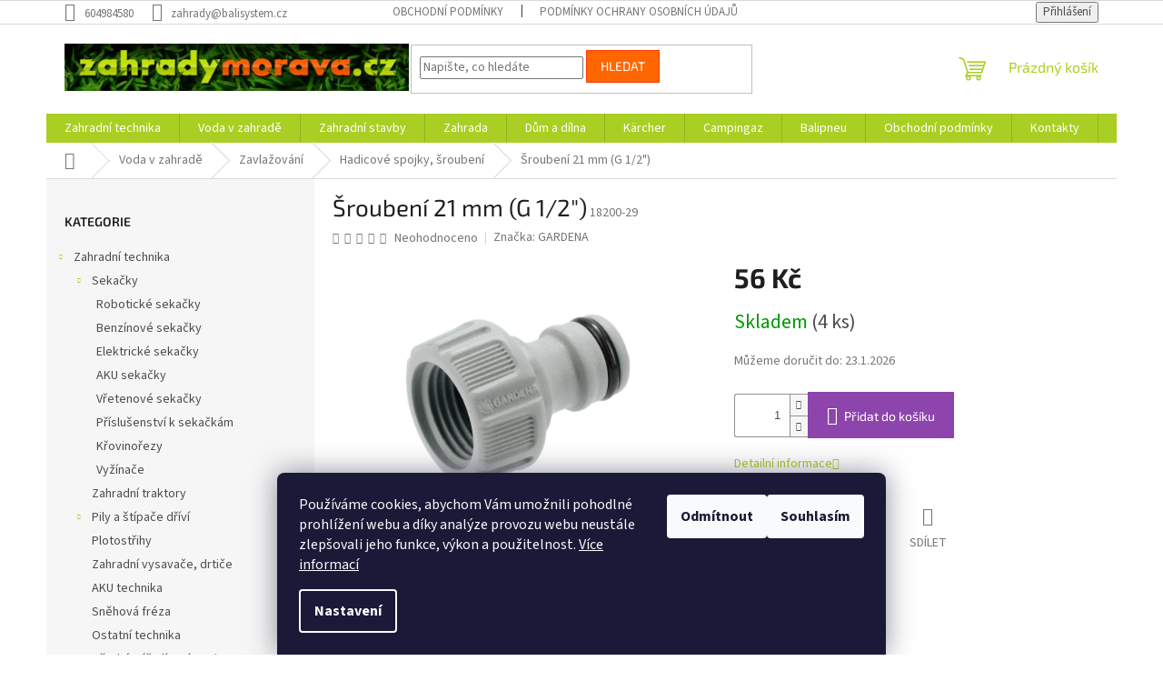

--- FILE ---
content_type: text/html; charset=utf-8
request_url: https://www.zahradymorava.cz/sroubeni-21-mm--g-1-2/
body_size: 28346
content:
<!doctype html><html lang="cs" dir="ltr" class="header-background-light external-fonts-loaded"><head><meta charset="utf-8" /><meta name="viewport" content="width=device-width,initial-scale=1" /><title>Šroubení 21 mm (G 1/2&quot;) - zahradymorava.cz</title><link rel="preconnect" href="https://cdn.myshoptet.com" /><link rel="dns-prefetch" href="https://cdn.myshoptet.com" /><link rel="preload" href="https://cdn.myshoptet.com/prj/dist/master/cms/libs/jquery/jquery-1.11.3.min.js" as="script" /><link href="https://cdn.myshoptet.com/prj/dist/master/cms/templates/frontend_templates/shared/css/font-face/source-sans-3.css" rel="stylesheet"><link href="https://cdn.myshoptet.com/prj/dist/master/cms/templates/frontend_templates/shared/css/font-face/exo-2.css" rel="stylesheet"><link href="https://cdn.myshoptet.com/prj/dist/master/shop/dist/font-shoptet-11.css.62c94c7785ff2cea73b2.css" rel="stylesheet"><script>
dataLayer = [];
dataLayer.push({'shoptet' : {
    "pageId": 790,
    "pageType": "productDetail",
    "currency": "CZK",
    "currencyInfo": {
        "decimalSeparator": ",",
        "exchangeRate": 1,
        "priceDecimalPlaces": 2,
        "symbol": "K\u010d",
        "symbolLeft": 0,
        "thousandSeparator": " "
    },
    "language": "cs",
    "projectId": 530106,
    "product": {
        "id": 661,
        "guid": "0abbf060-3281-11ed-a38e-246e96436f44",
        "hasVariants": false,
        "codes": [
            {
                "code": "18200-29",
                "quantity": "4",
                "stocks": [
                    {
                        "id": "ext",
                        "quantity": "4"
                    }
                ]
            }
        ],
        "code": "18200-29",
        "name": "\u0160rouben\u00ed 21 mm (G 1\/2\")",
        "appendix": "",
        "weight": 0,
        "manufacturer": "GARDENA",
        "manufacturerGuid": "1EF5334B8D0D6EF6B454DA0BA3DED3EE",
        "currentCategory": "Voda v zahrad\u011b | Zavla\u017eov\u00e1n\u00ed | Hadicov\u00e9 spojky, \u0161rouben\u00ed",
        "currentCategoryGuid": "3b4e3616-3281-11ed-a081-246e96436f44",
        "defaultCategory": "Voda v zahrad\u011b | Zavla\u017eov\u00e1n\u00ed | Hadicov\u00e9 spojky, \u0161rouben\u00ed",
        "defaultCategoryGuid": "3b4e3616-3281-11ed-a081-246e96436f44",
        "currency": "CZK",
        "priceWithVat": 56
    },
    "stocks": [
        {
            "id": "ext",
            "title": "Sklad",
            "isDeliveryPoint": 0,
            "visibleOnEshop": 1
        }
    ],
    "cartInfo": {
        "id": null,
        "freeShipping": false,
        "freeShippingFrom": 10000,
        "leftToFreeGift": {
            "formattedPrice": "0 K\u010d",
            "priceLeft": 0
        },
        "freeGift": false,
        "leftToFreeShipping": {
            "priceLeft": 10000,
            "dependOnRegion": 0,
            "formattedPrice": "10 000 K\u010d"
        },
        "discountCoupon": [],
        "getNoBillingShippingPrice": {
            "withoutVat": 0,
            "vat": 0,
            "withVat": 0
        },
        "cartItems": [],
        "taxMode": "ORDINARY"
    },
    "cart": [],
    "customer": {
        "priceRatio": 1,
        "priceListId": 1,
        "groupId": null,
        "registered": false,
        "mainAccount": false
    }
}});
dataLayer.push({'cookie_consent' : {
    "marketing": "denied",
    "analytics": "denied"
}});
document.addEventListener('DOMContentLoaded', function() {
    shoptet.consent.onAccept(function(agreements) {
        if (agreements.length == 0) {
            return;
        }
        dataLayer.push({
            'cookie_consent' : {
                'marketing' : (agreements.includes(shoptet.config.cookiesConsentOptPersonalisation)
                    ? 'granted' : 'denied'),
                'analytics': (agreements.includes(shoptet.config.cookiesConsentOptAnalytics)
                    ? 'granted' : 'denied')
            },
            'event': 'cookie_consent'
        });
    });
});
</script>
<meta property="og:type" content="website"><meta property="og:site_name" content="zahradymorava.cz"><meta property="og:url" content="https://www.zahradymorava.cz/sroubeni-21-mm--g-1-2/"><meta property="og:title" content='Šroubení 21 mm (G 1/2") - zahradymorava.cz'><meta name="author" content="zahradymorava.cz"><meta name="web_author" content="Shoptet.cz"><meta name="dcterms.rightsHolder" content="www.zahradymorava.cz"><meta name="robots" content="index,follow"><meta property="og:image" content="https://cdn.myshoptet.com/usr/www.zahradymorava.cz/user/shop/big/661_sroubeni-21-mm--g-1-2.png?63bd6fc3"><meta property="og:description" content='Šroubení 21 mm (G 1/2"). '><meta name="description" content='Šroubení 21 mm (G 1/2"). '><meta name="google-site-verification" content="htVdJ3ryBxfdT1Q5Wby5Rrw-qJC9JaG1p-byZz7Cowk"><meta property="product:price:amount" content="56"><meta property="product:price:currency" content="CZK"><style>:root {--color-primary: #aacf24;--color-primary-h: 73;--color-primary-s: 70%;--color-primary-l: 48%;--color-primary-hover: #9bc20e;--color-primary-hover-h: 73;--color-primary-hover-s: 87%;--color-primary-hover-l: 41%;--color-secondary: #8e44ad;--color-secondary-h: 282;--color-secondary-s: 44%;--color-secondary-l: 47%;--color-secondary-hover: #7e2fa1;--color-secondary-hover-h: 282;--color-secondary-hover-s: 55%;--color-secondary-hover-l: 41%;--color-tertiary: #ff6600;--color-tertiary-h: 24;--color-tertiary-s: 100%;--color-tertiary-l: 50%;--color-tertiary-hover: #ff3c00;--color-tertiary-hover-h: 14;--color-tertiary-hover-s: 100%;--color-tertiary-hover-l: 50%;--color-header-background: #ffffff;--template-font: "Source Sans 3";--template-headings-font: "Exo 2";--header-background-url: url("[data-uri]");--cookies-notice-background: #1A1937;--cookies-notice-color: #F8FAFB;--cookies-notice-button-hover: #f5f5f5;--cookies-notice-link-hover: #27263f;--templates-update-management-preview-mode-content: "Náhled aktualizací šablony je aktivní pro váš prohlížeč."}</style>
    
    <link href="https://cdn.myshoptet.com/prj/dist/master/shop/dist/main-11.less.fcb4a42d7bd8a71b7ee2.css" rel="stylesheet" />
                <link href="https://cdn.myshoptet.com/prj/dist/master/shop/dist/mobile-header-v1-11.less.1ee105d41b5f713c21aa.css" rel="stylesheet" />
    
    <script>var shoptet = shoptet || {};</script>
    <script src="https://cdn.myshoptet.com/prj/dist/master/shop/dist/main-3g-header.js.05f199e7fd2450312de2.js"></script>
<!-- User include --><!-- project html code header -->
<link rel="apple-touch-icon" sizes="180x180" href="/user/documents/apple-touch-icon.png">
<link rel="icon" type="image/png" sizes="32x32" href="/user/documents/favicon-32x32.png">
<link rel="icon" type="image/png" sizes="16x16" href="/user/documents/favicon-16x16.png">
<link rel="manifest" href="/user/documents/site.webmanifest">
<link rel="mask-icon" href="/user/documents/safari-pinned-tab.svg" color="#5bbad5">
<link rel="shortcut icon" href="/user/documents/favicon.ico">
<meta name="msapplication-TileColor" content="#da532c">
<meta name="msapplication-config" content="/user/documents/browserconfig.xml">
<meta name="theme-color" content="#ffffff">
<!-- /User include --><link rel="canonical" href="https://www.zahradymorava.cz/sroubeni-21-mm--g-1-2/" />    <script>
        var _hwq = _hwq || [];
        _hwq.push(['setKey', '912E33C338E906506981DA61F83E55F8']);
        _hwq.push(['setTopPos', '200']);
        _hwq.push(['showWidget', '22']);
        (function() {
            var ho = document.createElement('script');
            ho.src = 'https://cz.im9.cz/direct/i/gjs.php?n=wdgt&sak=912E33C338E906506981DA61F83E55F8';
            var s = document.getElementsByTagName('script')[0]; s.parentNode.insertBefore(ho, s);
        })();
    </script>
<style>/* custom background */@media (min-width: 992px) {body {background-position: top center;background-repeat: no-repeat;background-attachment: scroll;}}</style><script>
    (function(t, r, a, c, k, i, n, g) { t['ROIDataObject'] = k;
    t[k]=t[k]||function(){ (t[k].q=t[k].q||[]).push(arguments) },t[k].c=i;n=r.createElement(a),
    g=r.getElementsByTagName(a)[0];n.async=1;n.src=c;g.parentNode.insertBefore(n,g)
    })(window, document, 'script', '//www.heureka.cz/ocm/sdk.js?source=shoptet&version=2&page=product_detail', 'heureka', 'cz');

    heureka('set_user_consent', 0);
</script>
</head><body class="desktop id-790 in-hadicove-spojky--sroubeni template-11 type-product type-detail multiple-columns-body columns-mobile-2 columns-3 ums_forms_redesign--off ums_a11y_category_page--on ums_discussion_rating_forms--off ums_flags_display_unification--on ums_a11y_login--on mobile-header-version-1"><noscript>
    <style>
        #header {
            padding-top: 0;
            position: relative !important;
            top: 0;
        }
        .header-navigation {
            position: relative !important;
        }
        .overall-wrapper {
            margin: 0 !important;
        }
        body:not(.ready) {
            visibility: visible !important;
        }
    </style>
    <div class="no-javascript">
        <div class="no-javascript__title">Musíte změnit nastavení vašeho prohlížeče</div>
        <div class="no-javascript__text">Podívejte se na: <a href="https://www.google.com/support/bin/answer.py?answer=23852">Jak povolit JavaScript ve vašem prohlížeči</a>.</div>
        <div class="no-javascript__text">Pokud používáte software na blokování reklam, může být nutné povolit JavaScript z této stránky.</div>
        <div class="no-javascript__text">Děkujeme.</div>
    </div>
</noscript>

        <div id="fb-root"></div>
        <script>
            window.fbAsyncInit = function() {
                FB.init({
//                    appId            : 'your-app-id',
                    autoLogAppEvents : true,
                    xfbml            : true,
                    version          : 'v19.0'
                });
            };
        </script>
        <script async defer crossorigin="anonymous" src="https://connect.facebook.net/cs_CZ/sdk.js"></script>    <div class="siteCookies siteCookies--bottom siteCookies--dark js-siteCookies" role="dialog" data-testid="cookiesPopup" data-nosnippet>
        <div class="siteCookies__form">
            <div class="siteCookies__content">
                <div class="siteCookies__text">
                    Používáme cookies, abychom Vám umožnili pohodlné prohlížení webu a díky analýze provozu webu neustále zlepšovali jeho funkce, výkon a použitelnost. <a href="/podminky-ochrany-osobnich-udaju/" target="_blank" rel="noopener noreferrer">Více informací</a>
                </div>
                <p class="siteCookies__links">
                    <button class="siteCookies__link js-cookies-settings" aria-label="Nastavení cookies" data-testid="cookiesSettings">Nastavení</button>
                </p>
            </div>
            <div class="siteCookies__buttonWrap">
                                    <button class="siteCookies__button js-cookiesConsentSubmit" value="reject" aria-label="Odmítnout cookies" data-testid="buttonCookiesReject">Odmítnout</button>
                                <button class="siteCookies__button js-cookiesConsentSubmit" value="all" aria-label="Přijmout cookies" data-testid="buttonCookiesAccept">Souhlasím</button>
            </div>
        </div>
        <script>
            document.addEventListener("DOMContentLoaded", () => {
                const siteCookies = document.querySelector('.js-siteCookies');
                document.addEventListener("scroll", shoptet.common.throttle(() => {
                    const st = document.documentElement.scrollTop;
                    if (st > 1) {
                        siteCookies.classList.add('siteCookies--scrolled');
                    } else {
                        siteCookies.classList.remove('siteCookies--scrolled');
                    }
                }, 100));
            });
        </script>
    </div>
<a href="#content" class="skip-link sr-only">Přejít na obsah</a><div class="overall-wrapper"><div class="user-action"><div class="container">
    <div class="user-action-in">
                    <div id="login" class="user-action-login popup-widget login-widget" role="dialog" aria-labelledby="loginHeading">
        <div class="popup-widget-inner">
                            <h2 id="loginHeading">Přihlášení k vašemu účtu</h2><div id="customerLogin"><form action="/action/Customer/Login/" method="post" id="formLoginIncluded" class="csrf-enabled formLogin" data-testid="formLogin"><input type="hidden" name="referer" value="" /><div class="form-group"><div class="input-wrapper email js-validated-element-wrapper no-label"><input type="email" name="email" class="form-control" autofocus placeholder="E-mailová adresa (např. jan@novak.cz)" data-testid="inputEmail" autocomplete="email" required /></div></div><div class="form-group"><div class="input-wrapper password js-validated-element-wrapper no-label"><input type="password" name="password" class="form-control" placeholder="Heslo" data-testid="inputPassword" autocomplete="current-password" required /><span class="no-display">Nemůžete vyplnit toto pole</span><input type="text" name="surname" value="" class="no-display" /></div></div><div class="form-group"><div class="login-wrapper"><button type="submit" class="btn btn-secondary btn-text btn-login" data-testid="buttonSubmit">Přihlásit se</button><div class="password-helper"><a href="/registrace/" data-testid="signup" rel="nofollow">Nová registrace</a><a href="/klient/zapomenute-heslo/" rel="nofollow">Zapomenuté heslo</a></div></div></div></form>
</div>                    </div>
    </div>

                            <div id="cart-widget" class="user-action-cart popup-widget cart-widget loader-wrapper" data-testid="popupCartWidget" role="dialog" aria-hidden="true">
    <div class="popup-widget-inner cart-widget-inner place-cart-here">
        <div class="loader-overlay">
            <div class="loader"></div>
        </div>
    </div>

    <div class="cart-widget-button">
        <a href="/kosik/" class="btn btn-conversion" id="continue-order-button" rel="nofollow" data-testid="buttonNextStep">Pokračovat do košíku</a>
    </div>
</div>
            </div>
</div>
</div><div class="top-navigation-bar" data-testid="topNavigationBar">

    <div class="container">

        <div class="top-navigation-contacts">
            <strong>Zákaznická podpora:</strong><a href="tel:604984580" class="project-phone" aria-label="Zavolat na 604984580" data-testid="contactboxPhone"><span>604984580</span></a><a href="mailto:zahrady@balisystem.cz" class="project-email" data-testid="contactboxEmail"><span>zahrady@balisystem.cz</span></a>        </div>

                            <div class="top-navigation-menu">
                <div class="top-navigation-menu-trigger"></div>
                <ul class="top-navigation-bar-menu">
                                            <li class="top-navigation-menu-item-39">
                            <a href="/obchodni-podminky/">Obchodní podmínky</a>
                        </li>
                                            <li class="top-navigation-menu-item-691">
                            <a href="/podminky-ochrany-osobnich-udaju/">Podmínky ochrany osobních údajů </a>
                        </li>
                                    </ul>
                <ul class="top-navigation-bar-menu-helper"></ul>
            </div>
        
        <div class="top-navigation-tools">
            <div class="responsive-tools">
                <a href="#" class="toggle-window" data-target="search" aria-label="Hledat" data-testid="linkSearchIcon"></a>
                                                            <a href="#" class="toggle-window" data-target="login"></a>
                                                    <a href="#" class="toggle-window" data-target="navigation" aria-label="Menu" data-testid="hamburgerMenu"></a>
            </div>
                        <button class="top-nav-button top-nav-button-login toggle-window" type="button" data-target="login" aria-haspopup="dialog" aria-controls="login" aria-expanded="false" data-testid="signin"><span>Přihlášení</span></button>        </div>

    </div>

</div>
<header id="header"><div class="container navigation-wrapper">
    <div class="header-top">
        <div class="site-name-wrapper">
            <div class="site-name"><a href="/" data-testid="linkWebsiteLogo"><img src="https://cdn.myshoptet.com/usr/www.zahradymorava.cz/user/logos/sn__mek_obrazovky_2023-01-03_180019.png" alt="zahradymorava.cz" fetchpriority="low" /></a></div>        </div>
        <div class="search" itemscope itemtype="https://schema.org/WebSite">
            <meta itemprop="headline" content="Hadicové spojky, šroubení"/><meta itemprop="url" content="https://www.zahradymorava.cz"/><meta itemprop="text" content="Šroubení 21 mm (G 1/2&amp;quot;). "/>            <form action="/action/ProductSearch/prepareString/" method="post"
    id="formSearchForm" class="search-form compact-form js-search-main"
    itemprop="potentialAction" itemscope itemtype="https://schema.org/SearchAction" data-testid="searchForm">
    <fieldset>
        <meta itemprop="target"
            content="https://www.zahradymorava.cz/vyhledavani/?string={string}"/>
        <input type="hidden" name="language" value="cs"/>
        
            
<input
    type="search"
    name="string"
        class="query-input form-control search-input js-search-input"
    placeholder="Napište, co hledáte"
    autocomplete="off"
    required
    itemprop="query-input"
    aria-label="Vyhledávání"
    data-testid="searchInput"
>
            <button type="submit" class="btn btn-default" data-testid="searchBtn">Hledat</button>
        
    </fieldset>
</form>
        </div>
        <div class="navigation-buttons">
                
    <a href="/kosik/" class="btn btn-icon toggle-window cart-count" data-target="cart" data-hover="true" data-redirect="true" data-testid="headerCart" rel="nofollow" aria-haspopup="dialog" aria-expanded="false" aria-controls="cart-widget">
        
                <span class="sr-only">Nákupní košík</span>
        
            <span class="cart-price visible-lg-inline-block" data-testid="headerCartPrice">
                                    Prázdný košík                            </span>
        
    
            </a>
        </div>
    </div>
    <nav id="navigation" aria-label="Hlavní menu" data-collapsible="true"><div class="navigation-in menu"><ul class="menu-level-1" role="menubar" data-testid="headerMenuItems"><li class="menu-item-961 ext" role="none"><a href="/zahradni-technika/" data-testid="headerMenuItem" role="menuitem" aria-haspopup="true" aria-expanded="false"><b>Zahradní technika</b><span class="submenu-arrow"></span></a><ul class="menu-level-2" aria-label="Zahradní technika" tabindex="-1" role="menu"><li class="menu-item-964 has-third-level" role="none"><a href="/sekacky-2/" class="menu-image" data-testid="headerMenuItem" tabindex="-1" aria-hidden="true"><img src="data:image/svg+xml,%3Csvg%20width%3D%22140%22%20height%3D%22100%22%20xmlns%3D%22http%3A%2F%2Fwww.w3.org%2F2000%2Fsvg%22%3E%3C%2Fsvg%3E" alt="" aria-hidden="true" width="140" height="100"  data-src="https://cdn.myshoptet.com/usr/www.zahradymorava.cz/user/categories/thumb/1.jpg" fetchpriority="low" /></a><div><a href="/sekacky-2/" data-testid="headerMenuItem" role="menuitem"><span>Sekačky</span></a>
                                                    <ul class="menu-level-3" role="menu">
                                                                    <li class="menu-item-904" role="none">
                                        <a href="/roboticke-sekacky/" data-testid="headerMenuItem" role="menuitem">
                                            Robotické sekačky</a>,                                    </li>
                                                                    <li class="menu-item-970" role="none">
                                        <a href="/benzinove-sekacky/" data-testid="headerMenuItem" role="menuitem">
                                            Benzínové sekačky</a>,                                    </li>
                                                                    <li class="menu-item-973" role="none">
                                        <a href="/elektricke-sekacky/" data-testid="headerMenuItem" role="menuitem">
                                            Elektrické sekačky</a>,                                    </li>
                                                                    <li class="menu-item-976" role="none">
                                        <a href="/aku-sekacky/" data-testid="headerMenuItem" role="menuitem">
                                            AKU sekačky</a>,                                    </li>
                                                                    <li class="menu-item-979" role="none">
                                        <a href="/vretenove-sekacky/" data-testid="headerMenuItem" role="menuitem">
                                            Vřetenové sekačky</a>,                                    </li>
                                                                    <li class="menu-item-733" role="none">
                                        <a href="/prislusenstvi-k-sekackam-a-vyzinacum/" data-testid="headerMenuItem" role="menuitem">
                                            Příslušenství k sekačkám</a>,                                    </li>
                                                                    <li class="menu-item-739" role="none">
                                        <a href="/krovinorezy-2/" data-testid="headerMenuItem" role="menuitem">
                                            Křovinořezy</a>,                                    </li>
                                                                    <li class="menu-item-988" role="none">
                                        <a href="/vyzinace/" data-testid="headerMenuItem" role="menuitem">
                                            Vyžínače</a>                                    </li>
                                                            </ul>
                        </div></li><li class="menu-item-778" role="none"><a href="/zahradni-traktory/" class="menu-image" data-testid="headerMenuItem" tabindex="-1" aria-hidden="true"><img src="data:image/svg+xml,%3Csvg%20width%3D%22140%22%20height%3D%22100%22%20xmlns%3D%22http%3A%2F%2Fwww.w3.org%2F2000%2Fsvg%22%3E%3C%2Fsvg%3E" alt="" aria-hidden="true" width="140" height="100"  data-src="https://cdn.myshoptet.com/usr/www.zahradymorava.cz/user/categories/thumb/2-1.jpg" fetchpriority="low" /></a><div><a href="/zahradni-traktory/" data-testid="headerMenuItem" role="menuitem"><span>Zahradní traktory</span></a>
                        </div></li><li class="menu-item-868 has-third-level" role="none"><a href="/stipace-drivi/" class="menu-image" data-testid="headerMenuItem" tabindex="-1" aria-hidden="true"><img src="data:image/svg+xml,%3Csvg%20width%3D%22140%22%20height%3D%22100%22%20xmlns%3D%22http%3A%2F%2Fwww.w3.org%2F2000%2Fsvg%22%3E%3C%2Fsvg%3E" alt="" aria-hidden="true" width="140" height="100"  data-src="https://cdn.myshoptet.com/usr/www.zahradymorava.cz/user/categories/thumb/9.png" fetchpriority="low" /></a><div><a href="/stipace-drivi/" data-testid="headerMenuItem" role="menuitem"><span>Pily a štípače dříví</span></a>
                                                    <ul class="menu-level-3" role="menu">
                                                                    <li class="menu-item-1165" role="none">
                                        <a href="/pily/" data-testid="headerMenuItem" role="menuitem">
                                            Pily</a>,                                    </li>
                                                                    <li class="menu-item-1168" role="none">
                                        <a href="/stipace-drivi-2/" data-testid="headerMenuItem" role="menuitem">
                                            Štípače dříví</a>,                                    </li>
                                                                    <li class="menu-item-1252" role="none">
                                        <a href="/prislusenstvi-pro-pily/" data-testid="headerMenuItem" role="menuitem">
                                            Příslušenství pro pily</a>                                    </li>
                                                            </ul>
                        </div></li><li class="menu-item-994" role="none"><a href="/plotostrihy/" class="menu-image" data-testid="headerMenuItem" tabindex="-1" aria-hidden="true"><img src="data:image/svg+xml,%3Csvg%20width%3D%22140%22%20height%3D%22100%22%20xmlns%3D%22http%3A%2F%2Fwww.w3.org%2F2000%2Fsvg%22%3E%3C%2Fsvg%3E" alt="" aria-hidden="true" width="140" height="100"  data-src="https://cdn.myshoptet.com/usr/www.zahradymorava.cz/user/categories/thumb/10.jpg" fetchpriority="low" /></a><div><a href="/plotostrihy/" data-testid="headerMenuItem" role="menuitem"><span>Plotostřihy</span></a>
                        </div></li><li class="menu-item-751" role="none"><a href="/zahradni-vysavace-a-fukary/" class="menu-image" data-testid="headerMenuItem" tabindex="-1" aria-hidden="true"><img src="data:image/svg+xml,%3Csvg%20width%3D%22140%22%20height%3D%22100%22%20xmlns%3D%22http%3A%2F%2Fwww.w3.org%2F2000%2Fsvg%22%3E%3C%2Fsvg%3E" alt="" aria-hidden="true" width="140" height="100"  data-src="https://cdn.myshoptet.com/usr/www.zahradymorava.cz/user/categories/thumb/11.jpg" fetchpriority="low" /></a><div><a href="/zahradni-vysavace-a-fukary/" data-testid="headerMenuItem" role="menuitem"><span>Zahradní vysavače, drtiče</span></a>
                        </div></li><li class="menu-item-997" role="none"><a href="/aku-technika/" class="menu-image" data-testid="headerMenuItem" tabindex="-1" aria-hidden="true"><img src="data:image/svg+xml,%3Csvg%20width%3D%22140%22%20height%3D%22100%22%20xmlns%3D%22http%3A%2F%2Fwww.w3.org%2F2000%2Fsvg%22%3E%3C%2Fsvg%3E" alt="" aria-hidden="true" width="140" height="100"  data-src="https://cdn.myshoptet.com/usr/www.zahradymorava.cz/user/categories/thumb/12.png" fetchpriority="low" /></a><div><a href="/aku-technika/" data-testid="headerMenuItem" role="menuitem"><span>AKU technika</span></a>
                        </div></li><li class="menu-item-949" role="none"><a href="/snehova-freza/" class="menu-image" data-testid="headerMenuItem" tabindex="-1" aria-hidden="true"><img src="data:image/svg+xml,%3Csvg%20width%3D%22140%22%20height%3D%22100%22%20xmlns%3D%22http%3A%2F%2Fwww.w3.org%2F2000%2Fsvg%22%3E%3C%2Fsvg%3E" alt="" aria-hidden="true" width="140" height="100"  data-src="https://cdn.myshoptet.com/usr/www.zahradymorava.cz/user/categories/thumb/15.jpg" fetchpriority="low" /></a><div><a href="/snehova-freza/" data-testid="headerMenuItem" role="menuitem"><span>Sněhová fréza</span></a>
                        </div></li><li class="menu-item-1006" role="none"><a href="/ostatni-technika/" class="menu-image" data-testid="headerMenuItem" tabindex="-1" aria-hidden="true"><img src="data:image/svg+xml,%3Csvg%20width%3D%22140%22%20height%3D%22100%22%20xmlns%3D%22http%3A%2F%2Fwww.w3.org%2F2000%2Fsvg%22%3E%3C%2Fsvg%3E" alt="" aria-hidden="true" width="140" height="100"  data-src="https://cdn.myshoptet.com/usr/www.zahradymorava.cz/user/categories/thumb/18.jpg" fetchpriority="low" /></a><div><a href="/ostatni-technika/" data-testid="headerMenuItem" role="menuitem"><span>Ostatní technika</span></a>
                        </div></li><li class="menu-item-802" role="none"><a href="/detske-naradi-a-nastroje/" class="menu-image" data-testid="headerMenuItem" tabindex="-1" aria-hidden="true"><img src="data:image/svg+xml,%3Csvg%20width%3D%22140%22%20height%3D%22100%22%20xmlns%3D%22http%3A%2F%2Fwww.w3.org%2F2000%2Fsvg%22%3E%3C%2Fsvg%3E" alt="" aria-hidden="true" width="140" height="100"  data-src="https://cdn.myshoptet.com/usr/www.zahradymorava.cz/user/categories/thumb/112733.jpg" fetchpriority="low" /></a><div><a href="/detske-naradi-a-nastroje/" data-testid="headerMenuItem" role="menuitem"><span>Dětské nářadí a nástroje</span></a>
                        </div></li><li class="menu-item-1009 has-third-level" role="none"><a href="/vertikutatory--provzdusnovace-a-kultivatory/" class="menu-image" data-testid="headerMenuItem" tabindex="-1" aria-hidden="true"><img src="data:image/svg+xml,%3Csvg%20width%3D%22140%22%20height%3D%22100%22%20xmlns%3D%22http%3A%2F%2Fwww.w3.org%2F2000%2Fsvg%22%3E%3C%2Fsvg%3E" alt="" aria-hidden="true" width="140" height="100"  data-src="https://cdn.myshoptet.com/usr/www.zahradymorava.cz/user/categories/thumb/19.jpg" fetchpriority="low" /></a><div><a href="/vertikutatory--provzdusnovace-a-kultivatory/" data-testid="headerMenuItem" role="menuitem"><span>Vertikutátory, provzdušňovače a kultivátory</span></a>
                                                    <ul class="menu-level-3" role="menu">
                                                                    <li class="menu-item-1171" role="none">
                                        <a href="/vertikutatory/" data-testid="headerMenuItem" role="menuitem">
                                            Vertikutátory</a>                                    </li>
                                                            </ul>
                        </div></li></ul></li>
<li class="menu-item-1000 ext" role="none"><a href="/voda-v-zahrade/" data-testid="headerMenuItem" role="menuitem" aria-haspopup="true" aria-expanded="false"><b>Voda v zahradě</b><span class="submenu-arrow"></span></a><ul class="menu-level-2" aria-label="Voda v zahradě" tabindex="-1" role="menu"><li class="menu-item-727 has-third-level" role="none"><a href="/cerpadla/" class="menu-image" data-testid="headerMenuItem" tabindex="-1" aria-hidden="true"><img src="data:image/svg+xml,%3Csvg%20width%3D%22140%22%20height%3D%22100%22%20xmlns%3D%22http%3A%2F%2Fwww.w3.org%2F2000%2Fsvg%22%3E%3C%2Fsvg%3E" alt="" aria-hidden="true" width="140" height="100"  data-src="https://cdn.myshoptet.com/usr/www.zahradymorava.cz/user/categories/thumb/22.png" fetchpriority="low" /></a><div><a href="/cerpadla/" data-testid="headerMenuItem" role="menuitem"><span>Čerpadla</span></a>
                                                    <ul class="menu-level-3" role="menu">
                                                                    <li class="menu-item-1015" role="none">
                                        <a href="/domaci-vodarny/" data-testid="headerMenuItem" role="menuitem">
                                            Domácí vodárny</a>,                                    </li>
                                                                    <li class="menu-item-1018" role="none">
                                        <a href="/ponorna-tlakova-cerpadla/" data-testid="headerMenuItem" role="menuitem">
                                            Ponorná tlaková čerpadla</a>,                                    </li>
                                                                    <li class="menu-item-1021" role="none">
                                        <a href="/ponorna-cerpadla-na-cistou-vodu/" data-testid="headerMenuItem" role="menuitem">
                                            Ponorná čerpadla na čistou vodu</a>,                                    </li>
                                                                    <li class="menu-item-1024" role="none">
                                        <a href="/ponorna-cerpadla-kalova/" data-testid="headerMenuItem" role="menuitem">
                                            Ponorná čerpadla kalová</a>,                                    </li>
                                                                    <li class="menu-item-1027" role="none">
                                        <a href="/zahradni-cerpadla/" data-testid="headerMenuItem" role="menuitem">
                                            Zahradní čerpadla</a>,                                    </li>
                                                                    <li class="menu-item-793" role="none">
                                        <a href="/prislusenstvi-k-cerpadlum/" data-testid="headerMenuItem" role="menuitem">
                                            Příslušenství k čerpadlům</a>,                                    </li>
                                                                    <li class="menu-item-1090" role="none">
                                        <a href="/cerpadla-ostatni/" data-testid="headerMenuItem" role="menuitem">
                                            Čerpadla ostatní</a>                                    </li>
                                                            </ul>
                        </div></li><li class="menu-item-1012 has-third-level" role="none"><a href="/zavlazovani/" class="menu-image" data-testid="headerMenuItem" tabindex="-1" aria-hidden="true"><img src="data:image/svg+xml,%3Csvg%20width%3D%22140%22%20height%3D%22100%22%20xmlns%3D%22http%3A%2F%2Fwww.w3.org%2F2000%2Fsvg%22%3E%3C%2Fsvg%3E" alt="" aria-hidden="true" width="140" height="100"  data-src="https://cdn.myshoptet.com/usr/www.zahradymorava.cz/user/categories/thumb/23.png" fetchpriority="low" /></a><div><a href="/zavlazovani/" data-testid="headerMenuItem" role="menuitem"><span>Zavlažování</span></a>
                                                    <ul class="menu-level-3" role="menu">
                                                                    <li class="menu-item-709" role="none">
                                        <a href="/zavlazovace/" data-testid="headerMenuItem" role="menuitem">
                                            Nadzemní zavlažovače</a>,                                    </li>
                                                                    <li class="menu-item-1030" role="none">
                                        <a href="/sprinkler-system/" data-testid="headerMenuItem" role="menuitem">
                                            Sprinkler system</a>,                                    </li>
                                                                    <li class="menu-item-1033" role="none">
                                        <a href="/microdrip-system/" data-testid="headerMenuItem" role="menuitem">
                                            Microdrip system</a>,                                    </li>
                                                                    <li class="menu-item-718" role="none">
                                        <a href="/voziky-a-drzaky-na-zahradni-hadice/" data-testid="headerMenuItem" role="menuitem">
                                            Vozíky a držáky na zahradní hadice</a>,                                    </li>
                                                                    <li class="menu-item-721" role="none">
                                        <a href="/zahradni-hadice/" data-testid="headerMenuItem" role="menuitem">
                                            Zahradní hadice</a>,                                    </li>
                                                                    <li class="menu-item-790" role="none">
                                        <a href="/hadicove-spojky--sroubeni/" class="active" data-testid="headerMenuItem" role="menuitem">
                                            Hadicové spojky, šroubení</a>,                                    </li>
                                                                    <li class="menu-item-724" role="none">
                                        <a href="/postrikovace--sprchy--zalevaci-tyce/" data-testid="headerMenuItem" role="menuitem">
                                            Postřikovače, sprchy, zalévací tyče</a>,                                    </li>
                                                                    <li class="menu-item-706" role="none">
                                        <a href="/ostatni-pomucky-pro-zavlazovani/" data-testid="headerMenuItem" role="menuitem">
                                            Ostatní pomůcky pro zavlažování</a>,                                    </li>
                                                                    <li class="menu-item-1093" role="none">
                                        <a href="/clean-system/" data-testid="headerMenuItem" role="menuitem">
                                            CLEAN SYSTÉM</a>,                                    </li>
                                                                    <li class="menu-item-1096" role="none">
                                        <a href="/nahradni-dily-k-zavlazovani/" data-testid="headerMenuItem" role="menuitem">
                                            Náhradní díly k zavlažování</a>                                    </li>
                                                            </ul>
                        </div></li></ul></li>
<li class="menu-item-1003 ext" role="none"><a href="/zahradni-stavby/" data-testid="headerMenuItem" role="menuitem" aria-haspopup="true" aria-expanded="false"><b>Zahradní stavby</b><span class="submenu-arrow"></span></a><ul class="menu-level-2" aria-label="Zahradní stavby" tabindex="-1" role="menu"><li class="menu-item-823 has-third-level" role="none"><a href="/zahradni-skleniky/" class="menu-image" data-testid="headerMenuItem" tabindex="-1" aria-hidden="true"><img src="data:image/svg+xml,%3Csvg%20width%3D%22140%22%20height%3D%22100%22%20xmlns%3D%22http%3A%2F%2Fwww.w3.org%2F2000%2Fsvg%22%3E%3C%2Fsvg%3E" alt="" aria-hidden="true" width="140" height="100"  data-src="https://cdn.myshoptet.com/usr/www.zahradymorava.cz/user/categories/thumb/16-1.jpg" fetchpriority="low" /></a><div><a href="/zahradni-skleniky/" data-testid="headerMenuItem" role="menuitem"><span>Zahradní skleníky</span></a>
                                                    <ul class="menu-level-3" role="menu">
                                                                    <li class="menu-item-1177" role="none">
                                        <a href="/zahradni-skleniky-2/" data-testid="headerMenuItem" role="menuitem">
                                            Zahradní skleníky</a>,                                    </li>
                                                                    <li class="menu-item-826" role="none">
                                        <a href="/pareniste/" data-testid="headerMenuItem" role="menuitem">
                                            Pařeniště</a>,                                    </li>
                                                                    <li class="menu-item-832" role="none">
                                        <a href="/prislusenstvi-a-dily-pro-skleniky/" data-testid="headerMenuItem" role="menuitem">
                                            Příslušenství a díly pro skleníky</a>                                    </li>
                                                            </ul>
                        </div></li><li class="menu-item-928" role="none"><a href="/zahradni-domky/" class="menu-image" data-testid="headerMenuItem" tabindex="-1" aria-hidden="true"><img src="data:image/svg+xml,%3Csvg%20width%3D%22140%22%20height%3D%22100%22%20xmlns%3D%22http%3A%2F%2Fwww.w3.org%2F2000%2Fsvg%22%3E%3C%2Fsvg%3E" alt="" aria-hidden="true" width="140" height="100"  data-src="https://cdn.myshoptet.com/usr/www.zahradymorava.cz/user/categories/thumb/16.jpeg" fetchpriority="low" /></a><div><a href="/zahradni-domky/" data-testid="headerMenuItem" role="menuitem"><span>Zahradní domky</span></a>
                        </div></li><li class="menu-item-892" role="none"><a href="/zahradni-stany/" class="menu-image" data-testid="headerMenuItem" tabindex="-1" aria-hidden="true"><img src="data:image/svg+xml,%3Csvg%20width%3D%22140%22%20height%3D%22100%22%20xmlns%3D%22http%3A%2F%2Fwww.w3.org%2F2000%2Fsvg%22%3E%3C%2Fsvg%3E" alt="" aria-hidden="true" width="140" height="100"  data-src="https://cdn.myshoptet.com/usr/www.zahradymorava.cz/user/categories/thumb/17.jpg" fetchpriority="low" /></a><div><a href="/zahradni-stany/" data-testid="headerMenuItem" role="menuitem"><span>Zahradní stany a altány</span></a>
                        </div></li></ul></li>
<li class="menu-item-1102 ext" role="none"><a href="/zahrada/" data-testid="headerMenuItem" role="menuitem" aria-haspopup="true" aria-expanded="false"><b>Zahrada</b><span class="submenu-arrow"></span></a><ul class="menu-level-2" aria-label="Zahrada" tabindex="-1" role="menu"><li class="menu-item-1105 has-third-level" role="none"><a href="/zahradni-nuzky-2/" class="menu-image" data-testid="headerMenuItem" tabindex="-1" aria-hidden="true"><img src="data:image/svg+xml,%3Csvg%20width%3D%22140%22%20height%3D%22100%22%20xmlns%3D%22http%3A%2F%2Fwww.w3.org%2F2000%2Fsvg%22%3E%3C%2Fsvg%3E" alt="" aria-hidden="true" width="140" height="100"  data-src="https://cdn.myshoptet.com/usr/www.zahradymorava.cz/user/categories/thumb/8904-20.png" fetchpriority="low" /></a><div><a href="/zahradni-nuzky-2/" data-testid="headerMenuItem" role="menuitem"><span>Zahradní nůžky</span></a>
                                                    <ul class="menu-level-3" role="menu">
                                                                    <li class="menu-item-1120" role="none">
                                        <a href="/nuzky-na-vetve/" data-testid="headerMenuItem" role="menuitem">
                                            Nůžky na větve</a>,                                    </li>
                                                                    <li class="menu-item-1123" role="none">
                                        <a href="/nuzky-na-stromy/" data-testid="headerMenuItem" role="menuitem">
                                            Nůžky na stromy</a>,                                    </li>
                                                                    <li class="menu-item-1126" role="none">
                                        <a href="/nuzky-na-travu/" data-testid="headerMenuItem" role="menuitem">
                                            Nůžky na trávu</a>,                                    </li>
                                                                    <li class="menu-item-1129" role="none">
                                        <a href="/nuzky-na-zivy-plot/" data-testid="headerMenuItem" role="menuitem">
                                            Nůžky na živý plot</a>,                                    </li>
                                                                    <li class="menu-item-1132" role="none">
                                        <a href="/nuzky-teleskopicke/" data-testid="headerMenuItem" role="menuitem">
                                            Nůžky teleskopické</a>                                    </li>
                                                            </ul>
                        </div></li><li class="menu-item-1108 has-third-level" role="none"><a href="/sekery-a-pilky/" class="menu-image" data-testid="headerMenuItem" tabindex="-1" aria-hidden="true"><img src="data:image/svg+xml,%3Csvg%20width%3D%22140%22%20height%3D%22100%22%20xmlns%3D%22http%3A%2F%2Fwww.w3.org%2F2000%2Fsvg%22%3E%3C%2Fsvg%3E" alt="" aria-hidden="true" width="140" height="100"  data-src="https://cdn.myshoptet.com/usr/www.zahradymorava.cz/user/categories/thumb/8713-48.png" fetchpriority="low" /></a><div><a href="/sekery-a-pilky/" data-testid="headerMenuItem" role="menuitem"><span>Sekery a pilky</span></a>
                                                    <ul class="menu-level-3" role="menu">
                                                                    <li class="menu-item-1243" role="none">
                                        <a href="/sekery-a-pilky-2/" data-testid="headerMenuItem" role="menuitem">
                                            Sekery a pilky</a>,                                    </li>
                                                                    <li class="menu-item-781" role="none">
                                        <a href="/brousky--ostrice-a-ocilky/" data-testid="headerMenuItem" role="menuitem">
                                            Brousky, ostřiče a ocílky</a>                                    </li>
                                                            </ul>
                        </div></li><li class="menu-item-1111 has-third-level" role="none"><a href="/zahradni-naradi/" class="menu-image" data-testid="headerMenuItem" tabindex="-1" aria-hidden="true"><img src="data:image/svg+xml,%3Csvg%20width%3D%22140%22%20height%3D%22100%22%20xmlns%3D%22http%3A%2F%2Fwww.w3.org%2F2000%2Fsvg%22%3E%3C%2Fsvg%3E" alt="" aria-hidden="true" width="140" height="100"  data-src="https://cdn.myshoptet.com/usr/www.zahradymorava.cz/user/categories/thumb/ga410-0916.jpg" fetchpriority="low" /></a><div><a href="/zahradni-naradi/" data-testid="headerMenuItem" role="menuitem"><span>Zahradní nářadí</span></a>
                                                    <ul class="menu-level-3" role="menu">
                                                                    <li class="menu-item-1135" role="none">
                                        <a href="/combi-system-gardena/" data-testid="headerMenuItem" role="menuitem">
                                            COMBI SYSTÉM Gardena</a>,                                    </li>
                                                                    <li class="menu-item-1138" role="none">
                                        <a href="/hrabe-2/" data-testid="headerMenuItem" role="menuitem">
                                            Hrábě</a>,                                    </li>
                                                                    <li class="menu-item-1141" role="none">
                                        <a href="/ryce--vidle--lopaty/" data-testid="headerMenuItem" role="menuitem">
                                            Rýče, vidle, lopaty</a>,                                    </li>
                                                                    <li class="menu-item-1249" role="none">
                                        <a href="/krumpace/" data-testid="headerMenuItem" role="menuitem">
                                            Krumpáče</a>,                                    </li>
                                                                    <li class="menu-item-1144" role="none">
                                        <a href="/sber/" data-testid="headerMenuItem" role="menuitem">
                                            Sběr</a>,                                    </li>
                                                                    <li class="menu-item-1147" role="none">
                                        <a href="/male-zahradni-naradi/" data-testid="headerMenuItem" role="menuitem">
                                            Malé zahradní nářadí</a>,                                    </li>
                                                                    <li class="menu-item-1150" role="none">
                                        <a href="/quik-fit-fiskars/" data-testid="headerMenuItem" role="menuitem">
                                            QUIK FIT Fiskars</a>,                                    </li>
                                                                    <li class="menu-item-835" role="none">
                                        <a href="/prislusenstvi-pro-zahradni-naradi/" data-testid="headerMenuItem" role="menuitem">
                                            Příslušenství pro zahradní nářadí</a>                                    </li>
                                                            </ul>
                        </div></li><li class="menu-item-1210 has-third-level" role="none"><a href="/zahradni-osvetleni/" class="menu-image" data-testid="headerMenuItem" tabindex="-1" aria-hidden="true"><img src="data:image/svg+xml,%3Csvg%20width%3D%22140%22%20height%3D%22100%22%20xmlns%3D%22http%3A%2F%2Fwww.w3.org%2F2000%2Fsvg%22%3E%3C%2Fsvg%3E" alt="" aria-hidden="true" width="140" height="100"  data-src="https://cdn.myshoptet.com/usr/www.zahradymorava.cz/user/categories/thumb/lampa_4.jpg" fetchpriority="low" /></a><div><a href="/zahradni-osvetleni/" data-testid="headerMenuItem" role="menuitem"><span>Zahradní osvětlení</span></a>
                                                    <ul class="menu-level-3" role="menu">
                                                                    <li class="menu-item-1233" role="none">
                                        <a href="/lutec-solarni-svetla/" data-testid="headerMenuItem" role="menuitem">
                                            Lutec solární světla</a>,                                    </li>
                                                                    <li class="menu-item-1236" role="none">
                                        <a href="/rabalux-solarni-svetla/" data-testid="headerMenuItem" role="menuitem">
                                            Rabalux solární světla</a>,                                    </li>
                                                                    <li class="menu-item-1239" role="none">
                                        <a href="/zahradni-lampy--louce/" data-testid="headerMenuItem" role="menuitem">
                                            Zahradní lampy, louče</a>                                    </li>
                                                            </ul>
                        </div></li><li class="menu-item-1213 has-third-level" role="none"><a href="/pestitelstvi/" class="menu-image" data-testid="headerMenuItem" tabindex="-1" aria-hidden="true"><img src="data:image/svg+xml,%3Csvg%20width%3D%22140%22%20height%3D%22100%22%20xmlns%3D%22http%3A%2F%2Fwww.w3.org%2F2000%2Fsvg%22%3E%3C%2Fsvg%3E" alt="" aria-hidden="true" width="140" height="100"  data-src="https://cdn.myshoptet.com/usr/www.zahradymorava.cz/user/categories/thumb/wnjblxz-1.jpeg" fetchpriority="low" /></a><div><a href="/pestitelstvi/" data-testid="headerMenuItem" role="menuitem"><span>Pěstitelství</span></a>
                                                    <ul class="menu-level-3" role="menu">
                                                                    <li class="menu-item-1216" role="none">
                                        <a href="/semena/" data-testid="headerMenuItem" role="menuitem">
                                            Semena</a>,                                    </li>
                                                                    <li class="menu-item-1219" role="none">
                                        <a href="/prislusenstvi-pro-pestitelstvi/" data-testid="headerMenuItem" role="menuitem">
                                            Příslušenství pro pěstitelství</a>                                    </li>
                                                            </ul>
                        </div></li><li class="menu-item-1114" role="none"><a href="/postrikovace-na-chemie/" class="menu-image" data-testid="headerMenuItem" tabindex="-1" aria-hidden="true"><img src="data:image/svg+xml,%3Csvg%20width%3D%22140%22%20height%3D%22100%22%20xmlns%3D%22http%3A%2F%2Fwww.w3.org%2F2000%2Fsvg%22%3E%3C%2Fsvg%3E" alt="" aria-hidden="true" width="140" height="100"  data-src="https://cdn.myshoptet.com/usr/www.zahradymorava.cz/user/categories/thumb/11130.png" fetchpriority="low" /></a><div><a href="/postrikovace-na-chemie/" data-testid="headerMenuItem" role="menuitem"><span>Postřikovače na chemie</span></a>
                        </div></li><li class="menu-item-1207" role="none"><a href="/zahradni-chemie/" class="menu-image" data-testid="headerMenuItem" tabindex="-1" aria-hidden="true"><img src="data:image/svg+xml,%3Csvg%20width%3D%22140%22%20height%3D%22100%22%20xmlns%3D%22http%3A%2F%2Fwww.w3.org%2F2000%2Fsvg%22%3E%3C%2Fsvg%3E" alt="" aria-hidden="true" width="140" height="100"  data-src="https://cdn.myshoptet.com/usr/www.zahradymorava.cz/user/categories/thumb/emybsws-roundup.jpeg" fetchpriority="low" /></a><div><a href="/zahradni-chemie/" data-testid="headerMenuItem" role="menuitem"><span>Zahradní chemie</span></a>
                        </div></li><li class="menu-item-805" role="none"><a href="/venkovni-odpadkove-kose/" class="menu-image" data-testid="headerMenuItem" tabindex="-1" aria-hidden="true"><img src="data:image/svg+xml,%3Csvg%20width%3D%22140%22%20height%3D%22100%22%20xmlns%3D%22http%3A%2F%2Fwww.w3.org%2F2000%2Fsvg%22%3E%3C%2Fsvg%3E" alt="" aria-hidden="true" width="140" height="100"  data-src="https://cdn.myshoptet.com/usr/www.zahradymorava.cz/user/categories/thumb/1015647.jpg" fetchpriority="low" /></a><div><a href="/venkovni-odpadkove-kose/" data-testid="headerMenuItem" role="menuitem"><span>Venkovní odpadkové koše</span></a>
                        </div></li><li class="menu-item-1117" role="none"><a href="/sypaci-voziky/" class="menu-image" data-testid="headerMenuItem" tabindex="-1" aria-hidden="true"><img src="data:image/svg+xml,%3Csvg%20width%3D%22140%22%20height%3D%22100%22%20xmlns%3D%22http%3A%2F%2Fwww.w3.org%2F2000%2Fsvg%22%3E%3C%2Fsvg%3E" alt="" aria-hidden="true" width="140" height="100"  data-src="https://cdn.myshoptet.com/usr/www.zahradymorava.cz/user/categories/thumb/0436-20.png" fetchpriority="low" /></a><div><a href="/sypaci-voziky/" data-testid="headerMenuItem" role="menuitem"><span>Sypací vozíky</span></a>
                        </div></li><li class="menu-item-1186" role="none"><a href="/zahradni-plachty--folie-a-textilie/" class="menu-image" data-testid="headerMenuItem" tabindex="-1" aria-hidden="true"><img src="data:image/svg+xml,%3Csvg%20width%3D%22140%22%20height%3D%22100%22%20xmlns%3D%22http%3A%2F%2Fwww.w3.org%2F2000%2Fsvg%22%3E%3C%2Fsvg%3E" alt="" aria-hidden="true" width="140" height="100"  data-src="https://cdn.myshoptet.com/usr/www.zahradymorava.cz/user/categories/thumb/6676_6cfc063af60b10550fcb34f8741f19eb-mm2000x2000.jpg" fetchpriority="low" /></a><div><a href="/zahradni-plachty--folie-a-textilie/" data-testid="headerMenuItem" role="menuitem"><span>Zahradní plachty, fólie a textilie</span></a>
                        </div></li></ul></li>
<li class="menu-item-1099 ext" role="none"><a href="/dum-a-dilna/" data-testid="headerMenuItem" role="menuitem" aria-haspopup="true" aria-expanded="false"><b>Dům a dílna</b><span class="submenu-arrow"></span></a><ul class="menu-level-2" aria-label="Dům a dílna" tabindex="-1" role="menu"><li class="menu-item-1246" role="none"><a href="/naradi/" class="menu-image" data-testid="headerMenuItem" tabindex="-1" aria-hidden="true"><img src="data:image/svg+xml,%3Csvg%20width%3D%22140%22%20height%3D%22100%22%20xmlns%3D%22http%3A%2F%2Fwww.w3.org%2F2000%2Fsvg%22%3E%3C%2Fsvg%3E" alt="" aria-hidden="true" width="140" height="100"  data-src="https://cdn.myshoptet.com/usr/www.zahradymorava.cz/user/categories/thumb/5923.jpg" fetchpriority="low" /></a><div><a href="/naradi/" data-testid="headerMenuItem" role="menuitem"><span>Nářadí</span></a>
                        </div></li><li class="menu-item-772" role="none"><a href="/kryci-plachty/" class="menu-image" data-testid="headerMenuItem" tabindex="-1" aria-hidden="true"><img src="data:image/svg+xml,%3Csvg%20width%3D%22140%22%20height%3D%22100%22%20xmlns%3D%22http%3A%2F%2Fwww.w3.org%2F2000%2Fsvg%22%3E%3C%2Fsvg%3E" alt="" aria-hidden="true" width="140" height="100"  data-src="https://cdn.myshoptet.com/usr/www.zahradymorava.cz/user/categories/thumb/26464-1-.jpg" fetchpriority="low" /></a><div><a href="/kryci-plachty/" data-testid="headerMenuItem" role="menuitem"><span>Krycí plachty</span></a>
                        </div></li><li class="menu-item-895" role="none"><a href="/zahradni-voziky/" class="menu-image" data-testid="headerMenuItem" tabindex="-1" aria-hidden="true"><img src="data:image/svg+xml,%3Csvg%20width%3D%22140%22%20height%3D%22100%22%20xmlns%3D%22http%3A%2F%2Fwww.w3.org%2F2000%2Fsvg%22%3E%3C%2Fsvg%3E" alt="" aria-hidden="true" width="140" height="100"  data-src="https://cdn.myshoptet.com/usr/www.zahradymorava.cz/user/categories/thumb/3562_coleman-wagon-skladaci-vozik.jpg" fetchpriority="low" /></a><div><a href="/zahradni-voziky/" data-testid="headerMenuItem" role="menuitem"><span>Zahradní vozíky</span></a>
                        </div></li><li class="menu-item-886" role="none"><a href="/cisticky-vzduchu/" class="menu-image" data-testid="headerMenuItem" tabindex="-1" aria-hidden="true"><img src="data:image/svg+xml,%3Csvg%20width%3D%22140%22%20height%3D%22100%22%20xmlns%3D%22http%3A%2F%2Fwww.w3.org%2F2000%2Fsvg%22%3E%3C%2Fsvg%3E" alt="" aria-hidden="true" width="140" height="100"  data-src="https://cdn.myshoptet.com/usr/www.zahradymorava.cz/user/categories/thumb/68094-01.jpeg" fetchpriority="low" /></a><div><a href="/cisticky-vzduchu/" data-testid="headerMenuItem" role="menuitem"><span>Čističky vzduchu</span></a>
                        </div></li><li class="menu-item-877" role="none"><a href="/osobni-vahy/" class="menu-image" data-testid="headerMenuItem" tabindex="-1" aria-hidden="true"><img src="data:image/svg+xml,%3Csvg%20width%3D%22140%22%20height%3D%22100%22%20xmlns%3D%22http%3A%2F%2Fwww.w3.org%2F2000%2Fsvg%22%3E%3C%2Fsvg%3E" alt="" aria-hidden="true" width="140" height="100"  data-src="https://cdn.myshoptet.com/usr/www.zahradymorava.cz/user/categories/thumb/34571.jpeg" fetchpriority="low" /></a><div><a href="/osobni-vahy/" data-testid="headerMenuItem" role="menuitem"><span>Osobní váhy</span></a>
                        </div></li></ul></li>
<li class="menu-item-838 ext" role="none"><a href="/karcher/" data-testid="headerMenuItem" role="menuitem" aria-haspopup="true" aria-expanded="false"><b>Kärcher</b><span class="submenu-arrow"></span></a><ul class="menu-level-2" aria-label="Kärcher" tabindex="-1" role="menu"><li class="menu-item-850" role="none"><a href="/prumyslove-vysavace/" class="menu-image" data-testid="headerMenuItem" tabindex="-1" aria-hidden="true"><img src="data:image/svg+xml,%3Csvg%20width%3D%22140%22%20height%3D%22100%22%20xmlns%3D%22http%3A%2F%2Fwww.w3.org%2F2000%2Fsvg%22%3E%3C%2Fsvg%3E" alt="" aria-hidden="true" width="140" height="100"  data-src="https://cdn.myshoptet.com/usr/www.zahradymorava.cz/user/categories/thumb/nt-65-2-ap-01.jpg" fetchpriority="low" /></a><div><a href="/prumyslove-vysavace/" data-testid="headerMenuItem" role="menuitem"><span>Vysavače</span></a>
                        </div></li><li class="menu-item-841" role="none"><a href="/vysokotlake-cistice/" class="menu-image" data-testid="headerMenuItem" tabindex="-1" aria-hidden="true"><img src="data:image/svg+xml,%3Csvg%20width%3D%22140%22%20height%3D%22100%22%20xmlns%3D%22http%3A%2F%2Fwww.w3.org%2F2000%2Fsvg%22%3E%3C%2Fsvg%3E" alt="" aria-hidden="true" width="140" height="100"  data-src="https://cdn.myshoptet.com/usr/www.zahradymorava.cz/user/categories/thumb/hd5-15c-plus-01.jpg" fetchpriority="low" /></a><div><a href="/vysokotlake-cistice/" data-testid="headerMenuItem" role="menuitem"><span>Vysokotlaké čističe</span></a>
                        </div></li><li class="menu-item-1174" role="none"><a href="/cistice-kobercu/" class="menu-image" data-testid="headerMenuItem" tabindex="-1" aria-hidden="true"><img src="data:image/svg+xml,%3Csvg%20width%3D%22140%22%20height%3D%22100%22%20xmlns%3D%22http%3A%2F%2Fwww.w3.org%2F2000%2Fsvg%22%3E%3C%2Fsvg%3E" alt="" aria-hidden="true" width="140" height="100"  data-src="https://cdn.myshoptet.com/usr/www.zahradymorava.cz/user/categories/thumb/3091_karcher-tepovac-se-5-100.jpg" fetchpriority="low" /></a><div><a href="/cistice-kobercu/" data-testid="headerMenuItem" role="menuitem"><span>Čističe koberců</span></a>
                        </div></li><li class="menu-item-865" role="none"><a href="/parni-cistice/" class="menu-image" data-testid="headerMenuItem" tabindex="-1" aria-hidden="true"><img src="data:image/svg+xml,%3Csvg%20width%3D%22140%22%20height%3D%22100%22%20xmlns%3D%22http%3A%2F%2Fwww.w3.org%2F2000%2Fsvg%22%3E%3C%2Fsvg%3E" alt="" aria-hidden="true" width="140" height="100"  data-src="https://cdn.myshoptet.com/usr/www.zahradymorava.cz/user/categories/thumb/sc-1--01.jpg" fetchpriority="low" /></a><div><a href="/parni-cistice/" data-testid="headerMenuItem" role="menuitem"><span>Parní čističe</span></a>
                        </div></li><li class="menu-item-880" role="none"><a href="/zametaci-stroje/" class="menu-image" data-testid="headerMenuItem" tabindex="-1" aria-hidden="true"><img src="data:image/svg+xml,%3Csvg%20width%3D%22140%22%20height%3D%22100%22%20xmlns%3D%22http%3A%2F%2Fwww.w3.org%2F2000%2Fsvg%22%3E%3C%2Fsvg%3E" alt="" aria-hidden="true" width="140" height="100"  data-src="https://cdn.myshoptet.com/usr/www.zahradymorava.cz/user/categories/thumb/d1.jpg" fetchpriority="low" /></a><div><a href="/zametaci-stroje/" data-testid="headerMenuItem" role="menuitem"><span>Zametací stroje</span></a>
                        </div></li><li class="menu-item-844" role="none"><a href="/cistice-oken-a-skel/" class="menu-image" data-testid="headerMenuItem" tabindex="-1" aria-hidden="true"><img src="data:image/svg+xml,%3Csvg%20width%3D%22140%22%20height%3D%22100%22%20xmlns%3D%22http%3A%2F%2Fwww.w3.org%2F2000%2Fsvg%22%3E%3C%2Fsvg%3E" alt="" aria-hidden="true" width="140" height="100"  data-src="https://cdn.myshoptet.com/usr/www.zahradymorava.cz/user/categories/thumb/wv-2-premium-black-01.jpg" fetchpriority="low" /></a><div><a href="/cistice-oken-a-skel/" data-testid="headerMenuItem" role="menuitem"><span>Čističe oken a skel</span></a>
                        </div></li><li class="menu-item-847" role="none"><a href="/podlahove-myci-stroje/" class="menu-image" data-testid="headerMenuItem" tabindex="-1" aria-hidden="true"><img src="data:image/svg+xml,%3Csvg%20width%3D%22140%22%20height%3D%22100%22%20xmlns%3D%22http%3A%2F%2Fwww.w3.org%2F2000%2Fsvg%22%3E%3C%2Fsvg%3E" alt="" aria-hidden="true" width="140" height="100"  data-src="https://cdn.myshoptet.com/usr/www.zahradymorava.cz/user/categories/thumb/fc-3-cordless-01.jpg" fetchpriority="low" /></a><div><a href="/podlahove-myci-stroje/" data-testid="headerMenuItem" role="menuitem"><span>Podlahové mycí stroje</span></a>
                        </div></li><li class="menu-item-889" role="none"><a href="/cistici-prostredky/" class="menu-image" data-testid="headerMenuItem" tabindex="-1" aria-hidden="true"><img src="data:image/svg+xml,%3Csvg%20width%3D%22140%22%20height%3D%22100%22%20xmlns%3D%22http%3A%2F%2Fwww.w3.org%2F2000%2Fsvg%22%3E%3C%2Fsvg%3E" alt="" aria-hidden="true" width="140" height="100"  data-src="https://cdn.myshoptet.com/usr/www.zahradymorava.cz/user/categories/thumb/autosampon-3-v-1-.jpg" fetchpriority="low" /></a><div><a href="/cistici-prostredky/" data-testid="headerMenuItem" role="menuitem"><span>Ostatní čistící prostředky</span></a>
                        </div></li><li class="menu-item-856" role="none"><a href="/prislusenstvi-k-vysavacum/" class="menu-image" data-testid="headerMenuItem" tabindex="-1" aria-hidden="true"><img src="data:image/svg+xml,%3Csvg%20width%3D%22140%22%20height%3D%22100%22%20xmlns%3D%22http%3A%2F%2Fwww.w3.org%2F2000%2Fsvg%22%3E%3C%2Fsvg%3E" alt="" aria-hidden="true" width="140" height="100"  data-src="https://cdn.myshoptet.com/usr/www.zahradymorava.cz/user/categories/thumb/vliesove-filtracni-sacky-pro-wd-4-6.jpg" fetchpriority="low" /></a><div><a href="/prislusenstvi-k-vysavacum/" data-testid="headerMenuItem" role="menuitem"><span>Příslušenství k vysavačům</span></a>
                        </div></li></ul></li>
<li class="menu-item-760 ext" role="none"><a href="/campingaz/" data-testid="headerMenuItem" role="menuitem" aria-haspopup="true" aria-expanded="false"><b>Campingaz</b><span class="submenu-arrow"></span></a><ul class="menu-level-2" aria-label="Campingaz" tabindex="-1" role="menu"><li class="menu-item-1153" role="none"><a href="/zahradni-gril/" class="menu-image" data-testid="headerMenuItem" tabindex="-1" aria-hidden="true"><img src="data:image/svg+xml,%3Csvg%20width%3D%22140%22%20height%3D%22100%22%20xmlns%3D%22http%3A%2F%2Fwww.w3.org%2F2000%2Fsvg%22%3E%3C%2Fsvg%3E" alt="" aria-hidden="true" width="140" height="100"  data-src="https://cdn.myshoptet.com/usr/www.zahradymorava.cz/user/categories/thumb/4-series-premium-s--01.jpg" fetchpriority="low" /></a><div><a href="/zahradni-gril/" data-testid="headerMenuItem" role="menuitem"><span>Zahradní grily</span></a>
                        </div></li><li class="menu-item-1156" role="none"><a href="/prislusenstvi-k-zahradnim-grilum/" class="menu-image" data-testid="headerMenuItem" tabindex="-1" aria-hidden="true"><img src="data:image/svg+xml,%3Csvg%20width%3D%22140%22%20height%3D%22100%22%20xmlns%3D%22http%3A%2F%2Fwww.w3.org%2F2000%2Fsvg%22%3E%3C%2Fsvg%3E" alt="" aria-hidden="true" width="140" height="100"  data-src="https://cdn.myshoptet.com/usr/www.zahradymorava.cz/user/categories/thumb/grilovaci-sada-premium.jpg" fetchpriority="low" /></a><div><a href="/prislusenstvi-k-zahradnim-grilum/" data-testid="headerMenuItem" role="menuitem"><span>Příslušenství k zahradním grilům</span></a>
                        </div></li><li class="menu-item-769 has-third-level" role="none"><a href="/turisticke-varice/" class="menu-image" data-testid="headerMenuItem" tabindex="-1" aria-hidden="true"><img src="data:image/svg+xml,%3Csvg%20width%3D%22140%22%20height%3D%22100%22%20xmlns%3D%22http%3A%2F%2Fwww.w3.org%2F2000%2Fsvg%22%3E%3C%2Fsvg%3E" alt="" aria-hidden="true" width="140" height="100"  data-src="https://cdn.myshoptet.com/usr/www.zahradymorava.cz/user/categories/thumb/si-cam-204186s-set-varice-campingaz-bleuet-micro-plus-s-kartusi-cv-300.jpg" fetchpriority="low" /></a><div><a href="/turisticke-varice/" data-testid="headerMenuItem" role="menuitem"><span>Turistické vařiče</span></a>
                                                    <ul class="menu-level-3" role="menu">
                                                                    <li class="menu-item-1183" role="none">
                                        <a href="/turisticke-varice-2/" data-testid="headerMenuItem" role="menuitem">
                                            Turistické vařiče</a>,                                    </li>
                                                                    <li class="menu-item-1180" role="none">
                                        <a href="/kartuse/" data-testid="headerMenuItem" role="menuitem">
                                            Kartuše</a>                                    </li>
                                                            </ul>
                        </div></li><li class="menu-item-1159" role="none"><a href="/chemicke-wc/" class="menu-image" data-testid="headerMenuItem" tabindex="-1" aria-hidden="true"><img src="data:image/svg+xml,%3Csvg%20width%3D%22140%22%20height%3D%22100%22%20xmlns%3D%22http%3A%2F%2Fwww.w3.org%2F2000%2Fsvg%22%3E%3C%2Fsvg%3E" alt="" aria-hidden="true" width="140" height="100"  data-src="https://cdn.myshoptet.com/usr/www.zahradymorava.cz/user/categories/thumb/27449.jpg" fetchpriority="low" /></a><div><a href="/chemicke-wc/" data-testid="headerMenuItem" role="menuitem"><span>Chemické WC</span></a>
                        </div></li><li class="menu-item-931" role="none"><a href="/stany--matrace/" class="menu-image" data-testid="headerMenuItem" tabindex="-1" aria-hidden="true"><img src="data:image/svg+xml,%3Csvg%20width%3D%22140%22%20height%3D%22100%22%20xmlns%3D%22http%3A%2F%2Fwww.w3.org%2F2000%2Fsvg%22%3E%3C%2Fsvg%3E" alt="" aria-hidden="true" width="140" height="100"  data-src="https://cdn.myshoptet.com/usr/www.zahradymorava.cz/user/categories/thumb/17-1.jpg" fetchpriority="low" /></a><div><a href="/stany--matrace/" data-testid="headerMenuItem" role="menuitem"><span>Stany, matrace</span></a>
                        </div></li><li class="menu-item-1162" role="none"><a href="/chlazeni-camping/" class="menu-image" data-testid="headerMenuItem" tabindex="-1" aria-hidden="true"><img src="data:image/svg+xml,%3Csvg%20width%3D%22140%22%20height%3D%22100%22%20xmlns%3D%22http%3A%2F%2Fwww.w3.org%2F2000%2Fsvg%22%3E%3C%2Fsvg%3E" alt="" aria-hidden="true" width="140" height="100"  data-src="https://cdn.myshoptet.com/usr/www.zahradymorava.cz/user/categories/thumb/27381-3-.jpg" fetchpriority="low" /></a><div><a href="/chlazeni-camping/" data-testid="headerMenuItem" role="menuitem"><span>Chlazení camping</span></a>
                        </div></li></ul></li>
<li class="menu-item-1194 ext" role="none"><a href="/balipneu/" data-testid="headerMenuItem" role="menuitem" aria-haspopup="true" aria-expanded="false"><b>Balipneu</b><span class="submenu-arrow"></span></a><ul class="menu-level-2" aria-label="Balipneu" tabindex="-1" role="menu"><li class="menu-item-1197" role="none"><a href="/privesy/" class="menu-image" data-testid="headerMenuItem" tabindex="-1" aria-hidden="true"><img src="data:image/svg+xml,%3Csvg%20width%3D%22140%22%20height%3D%22100%22%20xmlns%3D%22http%3A%2F%2Fwww.w3.org%2F2000%2Fsvg%22%3E%3C%2Fsvg%3E" alt="" aria-hidden="true" width="140" height="100"  data-src="https://cdn.myshoptet.com/usr/www.zahradymorava.cz/user/categories/thumb/agados-spol-sro__192.jpg" fetchpriority="low" /></a><div><a href="/privesy/" data-testid="headerMenuItem" role="menuitem"><span>Přívěsy</span></a>
                        </div></li><li class="menu-item-1200" role="none"><a href="/prislusenstvi-k-privesum/" class="menu-image" data-testid="headerMenuItem" tabindex="-1" aria-hidden="true"><img src="data:image/svg+xml,%3Csvg%20width%3D%22140%22%20height%3D%22100%22%20xmlns%3D%22http%3A%2F%2Fwww.w3.org%2F2000%2Fsvg%22%3E%3C%2Fsvg%3E" alt="" aria-hidden="true" width="140" height="100"  data-src="https://cdn.myshoptet.com/usr/www.zahradymorava.cz/user/categories/thumb/3272.jpg" fetchpriority="low" /></a><div><a href="/prislusenstvi-k-privesum/" data-testid="headerMenuItem" role="menuitem"><span>Příslušenství k přívěsům</span></a>
                        </div></li><li class="menu-item-1203" role="none"><a href="/pneumatiky/" class="menu-image" data-testid="headerMenuItem" tabindex="-1" aria-hidden="true"><img src="data:image/svg+xml,%3Csvg%20width%3D%22140%22%20height%3D%22100%22%20xmlns%3D%22http%3A%2F%2Fwww.w3.org%2F2000%2Fsvg%22%3E%3C%2Fsvg%3E" alt="" aria-hidden="true" width="140" height="100"  data-src="https://cdn.myshoptet.com/usr/www.zahradymorava.cz/user/categories/thumb/ilustra__n___foto2.jpg" fetchpriority="low" /></a><div><a href="/pneumatiky/" data-testid="headerMenuItem" role="menuitem"><span>Pneumatiky</span></a>
                        </div></li></ul></li>
<li class="menu-item-39" role="none"><a href="/obchodni-podminky/" data-testid="headerMenuItem" role="menuitem" aria-expanded="false"><b>Obchodní podmínky</b></a></li>
<li class="menu-item-29" role="none"><a href="/kontakty/" data-testid="headerMenuItem" role="menuitem" aria-expanded="false"><b>Kontakty</b></a></li>
<li class="ext" id="nav-manufacturers" role="none"><a href="https://www.zahradymorava.cz/znacka/" data-testid="brandsText" role="menuitem"><b>Značky</b><span class="submenu-arrow"></span></a><ul class="menu-level-2" role="menu"><li role="none"><a href="/znacka/agados/" data-testid="brandName" role="menuitem"><span>Agados</span></a></li><li role="none"><a href="/znacka/al-ko/" data-testid="brandName" role="menuitem"><span>AL-KO</span></a></li><li role="none"><a href="/znacka/campingaz/" data-testid="brandName" role="menuitem"><span>Campingaz</span></a></li><li role="none"><a href="/znacka/coleman/" data-testid="brandName" role="menuitem"><span>Coleman</span></a></li><li role="none"><a href="/znacka/fiskars/" data-testid="brandName" role="menuitem"><span>FISKARS</span></a></li><li role="none"><a href="/znacka/gardena/" data-testid="brandName" role="menuitem"><span>GARDENA</span></a></li><li role="none"><a href="/znacka/gutta/" data-testid="brandName" role="menuitem"><span>Gutta</span></a></li><li role="none"><a href="/znacka/hozelock/" data-testid="brandName" role="menuitem"><span>Hozelock</span></a></li><li role="none"><a href="/znacka/karcher/" data-testid="brandName" role="menuitem"><span>Kärcher</span></a></li><li role="none"><a href="/znacka/mammotion-luba/" data-testid="brandName" role="menuitem"><span>Mammotion LUBA</span></a></li></ul>
</li></ul>
    <ul class="navigationActions" role="menu">
                            <li role="none">
                                    <a href="/login/?backTo=%2Fsroubeni-21-mm--g-1-2%2F" rel="nofollow" data-testid="signin" role="menuitem"><span>Přihlášení</span></a>
                            </li>
                        </ul>
</div><span class="navigation-close"></span></nav><div class="menu-helper" data-testid="hamburgerMenu"><span>Více</span></div>
</div></header><!-- / header -->


                    <div class="container breadcrumbs-wrapper">
            <div class="breadcrumbs navigation-home-icon-wrapper" itemscope itemtype="https://schema.org/BreadcrumbList">
                                                                            <span id="navigation-first" data-basetitle="zahradymorava.cz" itemprop="itemListElement" itemscope itemtype="https://schema.org/ListItem">
                <a href="/" itemprop="item" class="navigation-home-icon"><span class="sr-only" itemprop="name">Domů</span></a>
                <span class="navigation-bullet">/</span>
                <meta itemprop="position" content="1" />
            </span>
                                <span id="navigation-1" itemprop="itemListElement" itemscope itemtype="https://schema.org/ListItem">
                <a href="/voda-v-zahrade/" itemprop="item" data-testid="breadcrumbsSecondLevel"><span itemprop="name">Voda v zahradě</span></a>
                <span class="navigation-bullet">/</span>
                <meta itemprop="position" content="2" />
            </span>
                                <span id="navigation-2" itemprop="itemListElement" itemscope itemtype="https://schema.org/ListItem">
                <a href="/zavlazovani/" itemprop="item" data-testid="breadcrumbsSecondLevel"><span itemprop="name">Zavlažování</span></a>
                <span class="navigation-bullet">/</span>
                <meta itemprop="position" content="3" />
            </span>
                                <span id="navigation-3" itemprop="itemListElement" itemscope itemtype="https://schema.org/ListItem">
                <a href="/hadicove-spojky--sroubeni/" itemprop="item" data-testid="breadcrumbsSecondLevel"><span itemprop="name">Hadicové spojky, šroubení</span></a>
                <span class="navigation-bullet">/</span>
                <meta itemprop="position" content="4" />
            </span>
                                            <span id="navigation-4" itemprop="itemListElement" itemscope itemtype="https://schema.org/ListItem" data-testid="breadcrumbsLastLevel">
                <meta itemprop="item" content="https://www.zahradymorava.cz/sroubeni-21-mm--g-1-2/" />
                <meta itemprop="position" content="5" />
                <span itemprop="name" data-title="Šroubení 21 mm (G 1/2&quot;)">Šroubení 21 mm (G 1/2&quot;) <span class="appendix"></span></span>
            </span>
            </div>
        </div>
    
<div id="content-wrapper" class="container content-wrapper">
    
    <div class="content-wrapper-in">
                                                <aside class="sidebar sidebar-left"  data-testid="sidebarMenu">
                                                                                                <div class="sidebar-inner">
                                                                                                        <div class="box box-bg-variant box-categories">    <div class="skip-link__wrapper">
        <span id="categories-start" class="skip-link__target js-skip-link__target sr-only" tabindex="-1">&nbsp;</span>
        <a href="#categories-end" class="skip-link skip-link--start sr-only js-skip-link--start">Přeskočit kategorie</a>
    </div>

<h4>Kategorie</h4>


<div id="categories"><div class="categories cat-01 expandable expanded" id="cat-961"><div class="topic"><a href="/zahradni-technika/">Zahradní technika<span class="cat-trigger">&nbsp;</span></a></div>

                    <ul class=" expanded">
                                        <li class="
                                 expandable                 expanded                ">
                <a href="/sekacky-2/">
                    Sekačky
                    <span class="cat-trigger">&nbsp;</span>                </a>
                                                            

                    <ul class=" expanded">
                                        <li >
                <a href="/roboticke-sekacky/">
                    Robotické sekačky
                                    </a>
                                                                </li>
                                <li >
                <a href="/benzinove-sekacky/">
                    Benzínové sekačky
                                    </a>
                                                                </li>
                                <li >
                <a href="/elektricke-sekacky/">
                    Elektrické sekačky
                                    </a>
                                                                </li>
                                <li >
                <a href="/aku-sekacky/">
                    AKU sekačky
                                    </a>
                                                                </li>
                                <li >
                <a href="/vretenove-sekacky/">
                    Vřetenové sekačky
                                    </a>
                                                                </li>
                                <li >
                <a href="/prislusenstvi-k-sekackam-a-vyzinacum/">
                    Příslušenství k sekačkám
                                    </a>
                                                                </li>
                                <li >
                <a href="/krovinorezy-2/">
                    Křovinořezy
                                    </a>
                                                                </li>
                                <li >
                <a href="/vyzinace/">
                    Vyžínače
                                    </a>
                                                                </li>
                </ul>
    
                                                </li>
                                <li >
                <a href="/zahradni-traktory/">
                    Zahradní traktory
                                    </a>
                                                                </li>
                                <li class="
                                 expandable                                 external">
                <a href="/stipace-drivi/">
                    Pily a štípače dříví
                    <span class="cat-trigger">&nbsp;</span>                </a>
                                                            

    
                                                </li>
                                <li >
                <a href="/plotostrihy/">
                    Plotostřihy
                                    </a>
                                                                </li>
                                <li >
                <a href="/zahradni-vysavace-a-fukary/">
                    Zahradní vysavače, drtiče
                                    </a>
                                                                </li>
                                <li >
                <a href="/aku-technika/">
                    AKU technika
                                    </a>
                                                                </li>
                                <li >
                <a href="/snehova-freza/">
                    Sněhová fréza
                                    </a>
                                                                </li>
                                <li >
                <a href="/ostatni-technika/">
                    Ostatní technika
                                    </a>
                                                                </li>
                                <li >
                <a href="/detske-naradi-a-nastroje/">
                    Dětské nářadí a nástroje
                                    </a>
                                                                </li>
                                <li class="
                                 expandable                 expanded                ">
                <a href="/vertikutatory--provzdusnovace-a-kultivatory/">
                    Vertikutátory, provzdušňovače a kultivátory
                    <span class="cat-trigger">&nbsp;</span>                </a>
                                                            

                    <ul class=" expanded">
                                        <li >
                <a href="/vertikutatory/">
                    Vertikutátory
                                    </a>
                                                                </li>
                </ul>
    
                                                </li>
                </ul>
    </div><div class="categories cat-02 expandable active expanded" id="cat-1000"><div class="topic child-active"><a href="/voda-v-zahrade/">Voda v zahradě<span class="cat-trigger">&nbsp;</span></a></div>

                    <ul class=" active expanded">
                                        <li class="
                                 expandable                                 external">
                <a href="/cerpadla/">
                    Čerpadla
                    <span class="cat-trigger">&nbsp;</span>                </a>
                                                            

    
                                                </li>
                                <li class="
                                 expandable                 expanded                ">
                <a href="/zavlazovani/">
                    Zavlažování
                    <span class="cat-trigger">&nbsp;</span>                </a>
                                                            

                    <ul class=" active expanded">
                                        <li class="
                                 expandable                                 external">
                <a href="/zavlazovace/">
                    Nadzemní zavlažovače
                    <span class="cat-trigger">&nbsp;</span>                </a>
                                                            

    
                                                </li>
                                <li class="
                                 expandable                 expanded                ">
                <a href="/sprinkler-system/">
                    Sprinkler system
                    <span class="cat-trigger">&nbsp;</span>                </a>
                                                            

                    <ul class=" expanded">
                                        <li >
                <a href="/podzemni-postrikovace/">
                    Podzemní postřikovače
                                    </a>
                                                                </li>
                                <li >
                <a href="/rizeni-zavlahy--ventily--boxy/">
                    Řízení závlahy, ventily, boxy
                                    </a>
                                                                </li>
                                <li >
                <a href="/spojky--pripojky/">
                    Spojky, přípojky
                                    </a>
                                                                </li>
                                <li >
                <a href="/trubky/">
                    Trubky
                                    </a>
                                                                </li>
                                <li >
                <a href="/vodni-zasuvky/">
                    Vodní zásuvky
                                    </a>
                                                                </li>
                                <li >
                <a href="/sady-k-zavlazovani/">
                    Sady k zavlažování
                                    </a>
                                                                </li>
                                <li >
                <a href="/prislusenstvi-k-sprinkler-systemu/">
                    Příslušenství k sprinkler systému
                                    </a>
                                                                </li>
                </ul>
    
                                                </li>
                                <li class="
                                 expandable                 expanded                ">
                <a href="/microdrip-system/">
                    Microdrip system
                    <span class="cat-trigger">&nbsp;</span>                </a>
                                                            

                    <ul class=" expanded">
                                        <li >
                <a href="/kapace/">
                    Kapače
                                    </a>
                                                                </li>
                                <li >
                <a href="/trysky-rozprasovaci/">
                    Trysky rozprašovací
                                    </a>
                                                                </li>
                                <li >
                <a href="/spojky--redukce/">
                    Spojky, redukce
                                    </a>
                                                                </li>
                                <li >
                <a href="/trubky--drzaky/">
                    Trubky, držáky
                                    </a>
                                                                </li>
                                <li >
                <a href="/sady-pro-zavlazovani-balkonu--zahonu/">
                    Sady pro zavlažování balkónů, záhonů
                                    </a>
                                                                </li>
                                <li >
                <a href="/system-vertikalnich-zahrad-natur-up/">
                    Systém vertikálních zahrad NATUR UP
                                    </a>
                                                                </li>
                                <li >
                <a href="/prislusenstvi-k-microdrip-systemu/">
                    Příslušenství k MicroDrip systému
                                    </a>
                                                                </li>
                </ul>
    
                                                </li>
                                <li >
                <a href="/voziky-a-drzaky-na-zahradni-hadice/">
                    Vozíky a držáky na zahradní hadice
                                    </a>
                                                                </li>
                                <li >
                <a href="/zahradni-hadice/">
                    Zahradní hadice
                                    </a>
                                                                </li>
                                <li class="
                active                                                 ">
                <a href="/hadicove-spojky--sroubeni/">
                    Hadicové spojky, šroubení
                                    </a>
                                                                </li>
                                <li >
                <a href="/postrikovace--sprchy--zalevaci-tyce/">
                    Postřikovače, sprchy, zalévací tyče
                                    </a>
                                                                </li>
                                <li >
                <a href="/ostatni-pomucky-pro-zavlazovani/">
                    Ostatní pomůcky pro zavlažování
                                    </a>
                                                                </li>
                                <li >
                <a href="/clean-system/">
                    CLEAN SYSTÉM
                                    </a>
                                                                </li>
                                <li >
                <a href="/nahradni-dily-k-zavlazovani/">
                    Náhradní díly k zavlažování
                                    </a>
                                                                </li>
                </ul>
    
                                                </li>
                </ul>
    </div><div class="categories cat-01 expandable expanded" id="cat-1003"><div class="topic"><a href="/zahradni-stavby/">Zahradní stavby<span class="cat-trigger">&nbsp;</span></a></div>

                    <ul class=" expanded">
                                        <li class="
                                 expandable                                 external">
                <a href="/zahradni-skleniky/">
                    Zahradní skleníky
                    <span class="cat-trigger">&nbsp;</span>                </a>
                                                            

    
                                                </li>
                                <li >
                <a href="/zahradni-domky/">
                    Zahradní domky
                                    </a>
                                                                </li>
                                <li >
                <a href="/zahradni-stany/">
                    Zahradní stany a altány
                                    </a>
                                                                </li>
                </ul>
    </div><div class="categories cat-02 expandable expanded" id="cat-1102"><div class="topic"><a href="/zahrada/">Zahrada<span class="cat-trigger">&nbsp;</span></a></div>

                    <ul class=" expanded">
                                        <li class="
                                 expandable                 expanded                ">
                <a href="/zahradni-nuzky-2/">
                    Zahradní nůžky
                    <span class="cat-trigger">&nbsp;</span>                </a>
                                                            

                    <ul class=" expanded">
                                        <li >
                <a href="/nuzky-na-vetve/">
                    Nůžky na větve
                                    </a>
                                                                </li>
                                <li >
                <a href="/nuzky-na-stromy/">
                    Nůžky na stromy
                                    </a>
                                                                </li>
                                <li >
                <a href="/nuzky-na-travu/">
                    Nůžky na trávu
                                    </a>
                                                                </li>
                                <li >
                <a href="/nuzky-na-zivy-plot/">
                    Nůžky na živý plot
                                    </a>
                                                                </li>
                                <li >
                <a href="/nuzky-teleskopicke/">
                    Nůžky teleskopické
                                    </a>
                                                                </li>
                </ul>
    
                                                </li>
                                <li class="
                                 expandable                 expanded                ">
                <a href="/sekery-a-pilky/">
                    Sekery a pilky
                    <span class="cat-trigger">&nbsp;</span>                </a>
                                                            

                    <ul class=" expanded">
                                        <li >
                <a href="/sekery-a-pilky-2/">
                    Sekery a pilky
                                    </a>
                                                                </li>
                                <li >
                <a href="/brousky--ostrice-a-ocilky/">
                    Brousky, ostřiče a ocílky
                                    </a>
                                                                </li>
                </ul>
    
                                                </li>
                                <li class="
                                 expandable                 expanded                ">
                <a href="/zahradni-naradi/">
                    Zahradní nářadí
                    <span class="cat-trigger">&nbsp;</span>                </a>
                                                            

                    <ul class=" expanded">
                                        <li >
                <a href="/combi-system-gardena/">
                    COMBI SYSTÉM Gardena
                                    </a>
                                                                </li>
                                <li >
                <a href="/hrabe-2/">
                    Hrábě
                                    </a>
                                                                </li>
                                <li >
                <a href="/ryce--vidle--lopaty/">
                    Rýče, vidle, lopaty
                                    </a>
                                                                </li>
                                <li >
                <a href="/krumpace/">
                    Krumpáče
                                    </a>
                                                                </li>
                                <li >
                <a href="/sber/">
                    Sběr
                                    </a>
                                                                </li>
                                <li >
                <a href="/male-zahradni-naradi/">
                    Malé zahradní nářadí
                                    </a>
                                                                </li>
                                <li >
                <a href="/quik-fit-fiskars/">
                    QUIK FIT Fiskars
                                    </a>
                                                                </li>
                                <li >
                <a href="/prislusenstvi-pro-zahradni-naradi/">
                    Příslušenství pro zahradní nářadí
                                    </a>
                                                                </li>
                </ul>
    
                                                </li>
                                <li class="
                                 expandable                 expanded                ">
                <a href="/zahradni-osvetleni/">
                    Zahradní osvětlení
                    <span class="cat-trigger">&nbsp;</span>                </a>
                                                            

                    <ul class=" expanded">
                                        <li >
                <a href="/lutec-solarni-svetla/">
                    Lutec solární světla
                                    </a>
                                                                </li>
                                <li >
                <a href="/rabalux-solarni-svetla/">
                    Rabalux solární světla
                                    </a>
                                                                </li>
                                <li >
                <a href="/zahradni-lampy--louce/">
                    Zahradní lampy, louče
                                    </a>
                                                                </li>
                </ul>
    
                                                </li>
                                <li class="
                                 expandable                 expanded                ">
                <a href="/pestitelstvi/">
                    Pěstitelství
                    <span class="cat-trigger">&nbsp;</span>                </a>
                                                            

                    <ul class=" expanded">
                                        <li class="
                                 expandable                 expanded                ">
                <a href="/semena/">
                    Semena
                    <span class="cat-trigger">&nbsp;</span>                </a>
                                                            

                    <ul class=" expanded">
                                        <li >
                <a href="/zelenina/">
                    Zelenina
                                    </a>
                                                                </li>
                                <li >
                <a href="/bylinky/">
                    Bylinky
                                    </a>
                                                                </li>
                                <li >
                <a href="/kvetiny/">
                    Květiny
                                    </a>
                                                                </li>
                                <li >
                <a href="/houby/">
                    Houby
                                    </a>
                                                                </li>
                </ul>
    
                                                </li>
                                <li >
                <a href="/prislusenstvi-pro-pestitelstvi/">
                    Příslušenství pro pěstitelství
                                    </a>
                                                                </li>
                </ul>
    
                                                </li>
                                <li >
                <a href="/postrikovace-na-chemie/">
                    Postřikovače na chemie
                                    </a>
                                                                </li>
                                <li >
                <a href="/zahradni-chemie/">
                    Zahradní chemie
                                    </a>
                                                                </li>
                                <li >
                <a href="/venkovni-odpadkove-kose/">
                    Venkovní odpadkové koše
                                    </a>
                                                                </li>
                                <li >
                <a href="/sypaci-voziky/">
                    Sypací vozíky
                                    </a>
                                                                </li>
                                <li >
                <a href="/zahradni-plachty--folie-a-textilie/">
                    Zahradní plachty, fólie a textilie
                                    </a>
                                                                </li>
                </ul>
    </div><div class="categories cat-01 expandable expanded" id="cat-1099"><div class="topic"><a href="/dum-a-dilna/">Dům a dílna<span class="cat-trigger">&nbsp;</span></a></div>

                    <ul class=" expanded">
                                        <li >
                <a href="/naradi/">
                    Nářadí
                                    </a>
                                                                </li>
                                <li >
                <a href="/kryci-plachty/">
                    Krycí plachty
                                    </a>
                                                                </li>
                                <li >
                <a href="/zahradni-voziky/">
                    Zahradní vozíky
                                    </a>
                                                                </li>
                                <li >
                <a href="/cisticky-vzduchu/">
                    Čističky vzduchu
                                    </a>
                                                                </li>
                                <li >
                <a href="/osobni-vahy/">
                    Osobní váhy
                                    </a>
                                                                </li>
                </ul>
    </div><div class="categories cat-02 expandable external" id="cat-838"><div class="topic"><a href="/karcher/">Kärcher<span class="cat-trigger">&nbsp;</span></a></div>

    </div><div class="categories cat-01 expandable external" id="cat-760"><div class="topic"><a href="/campingaz/">Campingaz<span class="cat-trigger">&nbsp;</span></a></div>

    </div><div class="categories cat-02 expandable expanded" id="cat-1194"><div class="topic"><a href="/balipneu/">Balipneu<span class="cat-trigger">&nbsp;</span></a></div>

                    <ul class=" expanded">
                                        <li >
                <a href="/privesy/">
                    Přívěsy
                                    </a>
                                                                </li>
                                <li >
                <a href="/prislusenstvi-k-privesum/">
                    Příslušenství k přívěsům
                                    </a>
                                                                </li>
                                <li >
                <a href="/pneumatiky/">
                    Pneumatiky
                                    </a>
                                                                </li>
                </ul>
    </div>                <div class="categories cat-02 expandable" id="cat-manufacturers" data-testid="brandsList">
            
            <div class="topic"><a href="https://www.zahradymorava.cz/znacka/" data-testid="brandsText">Značky</a></div>
            <ul class="menu-level-2" role="menu"><li role="none"><a href="/znacka/agados/" data-testid="brandName" role="menuitem"><span>Agados</span></a></li><li role="none"><a href="/znacka/al-ko/" data-testid="brandName" role="menuitem"><span>AL-KO</span></a></li><li role="none"><a href="/znacka/campingaz/" data-testid="brandName" role="menuitem"><span>Campingaz</span></a></li><li role="none"><a href="/znacka/coleman/" data-testid="brandName" role="menuitem"><span>Coleman</span></a></li><li role="none"><a href="/znacka/fiskars/" data-testid="brandName" role="menuitem"><span>FISKARS</span></a></li><li role="none"><a href="/znacka/gardena/" data-testid="brandName" role="menuitem"><span>GARDENA</span></a></li><li role="none"><a href="/znacka/gutta/" data-testid="brandName" role="menuitem"><span>Gutta</span></a></li><li role="none"><a href="/znacka/hozelock/" data-testid="brandName" role="menuitem"><span>Hozelock</span></a></li><li role="none"><a href="/znacka/karcher/" data-testid="brandName" role="menuitem"><span>Kärcher</span></a></li><li role="none"><a href="/znacka/mammotion-luba/" data-testid="brandName" role="menuitem"><span>Mammotion LUBA</span></a></li></ul>
        </div>
    </div>

    <div class="skip-link__wrapper">
        <a href="#categories-start" class="skip-link skip-link--end sr-only js-skip-link--end" tabindex="-1" hidden>Přeskočit kategorie</a>
        <span id="categories-end" class="skip-link__target js-skip-link__target sr-only" tabindex="-1">&nbsp;</span>
    </div>
</div>
                                                                                                                                                                            <div class="box box-bg-default box-sm box-onlinePayments"><h4><span>Přijímáme online platby</span></h4>
<p class="text-center">
    <img src="data:image/svg+xml,%3Csvg%20width%3D%22148%22%20height%3D%2234%22%20xmlns%3D%22http%3A%2F%2Fwww.w3.org%2F2000%2Fsvg%22%3E%3C%2Fsvg%3E" alt="Loga kreditních karet" width="148" height="34"  data-src="https://cdn.myshoptet.com/prj/dist/master/cms/img/common/payment_logos/payments.png" fetchpriority="low" />
</p>
</div>
                                                                                                            <div class="box box-bg-variant box-sm box-topProducts">        <div class="top-products-wrapper js-top10" >
        <h4><span>Top 10 produktů</span></h4>
        <ol class="top-products">
                            <li class="display-image">
                                            <a href="/roundup-klasik-pro-1l/" class="top-products-image">
                            <img src="data:image/svg+xml,%3Csvg%20width%3D%22100%22%20height%3D%22100%22%20xmlns%3D%22http%3A%2F%2Fwww.w3.org%2F2000%2Fsvg%22%3E%3C%2Fsvg%3E" alt="4728 ccr" width="100" height="100"  data-src="https://cdn.myshoptet.com/usr/www.zahradymorava.cz/user/shop/related/8941_4728-ccr.jpg?65f83efe" fetchpriority="low" />
                        </a>
                                        <a href="/roundup-klasik-pro-1l/" class="top-products-content">
                        <span class="top-products-name">  ROUNDUP KLASIK PRO 1l</span>
                        
                                                        <strong>
                                258 Kč
                                

                            </strong>
                                                    
                    </a>
                </li>
                            <li class="display-image">
                                            <a href="/pasek-vysevny-por-ozimy-titus-3x2m/" class="top-products-image">
                            <img src="data:image/svg+xml,%3Csvg%20width%3D%22100%22%20height%3D%22100%22%20xmlns%3D%22http%3A%2F%2Fwww.w3.org%2F2000%2Fsvg%22%3E%3C%2Fsvg%3E" alt="8771vp" width="100" height="100"  data-src="https://cdn.myshoptet.com/usr/www.zahradymorava.cz/user/shop/related/8551_8771vp.jpg?65cc88a3" fetchpriority="low" />
                        </a>
                                        <a href="/pasek-vysevny-por-ozimy-titus-3x2m/" class="top-products-content">
                        <span class="top-products-name">  Pásek výsevný Pór ozimý TITUS 3x2m</span>
                        
                                                        <strong>
                                38 Kč
                                

                            </strong>
                                                    
                    </a>
                </li>
                            <li class="display-image">
                                            <a href="/pasek-vysevny-petrzel-korenova-alba-3x2m/" class="top-products-image">
                            <img src="data:image/svg+xml,%3Csvg%20width%3D%22100%22%20height%3D%22100%22%20xmlns%3D%22http%3A%2F%2Fwww.w3.org%2F2000%2Fsvg%22%3E%3C%2Fsvg%3E" alt="8769vp" width="100" height="100"  data-src="https://cdn.myshoptet.com/usr/www.zahradymorava.cz/user/shop/related/8548_8769vp.jpg?65cc8812" fetchpriority="low" />
                        </a>
                                        <a href="/pasek-vysevny-petrzel-korenova-alba-3x2m/" class="top-products-content">
                        <span class="top-products-name">  Pásek výsevný Petržel kořenová ALBA 3x2m</span>
                        
                                                        <strong>
                                38 Kč
                                

                            </strong>
                                                    
                    </a>
                </li>
                            <li class="display-image">
                                            <a href="/pasek-vysevny-mrkev-pozdni-darina-3x2m/" class="top-products-image">
                            <img src="data:image/svg+xml,%3Csvg%20width%3D%22100%22%20height%3D%22100%22%20xmlns%3D%22http%3A%2F%2Fwww.w3.org%2F2000%2Fsvg%22%3E%3C%2Fsvg%3E" alt="8767vp" width="100" height="100"  data-src="https://cdn.myshoptet.com/usr/www.zahradymorava.cz/user/shop/related/8545_8767vp.jpg?65cc7771" fetchpriority="low" />
                        </a>
                                        <a href="/pasek-vysevny-mrkev-pozdni-darina-3x2m/" class="top-products-content">
                        <span class="top-products-name">  Pásek výsevný Mrkev pozdní DARINA 3x2m</span>
                        
                                                        <strong>
                                38 Kč
                                

                            </strong>
                                                    
                    </a>
                </li>
                            <li class="display-image">
                                            <a href="/pasek-vysevny-mrkev-rana-sylva-3x2m/" class="top-products-image">
                            <img src="data:image/svg+xml,%3Csvg%20width%3D%22100%22%20height%3D%22100%22%20xmlns%3D%22http%3A%2F%2Fwww.w3.org%2F2000%2Fsvg%22%3E%3C%2Fsvg%3E" alt="8765vp" width="100" height="100"  data-src="https://cdn.myshoptet.com/usr/www.zahradymorava.cz/user/shop/related/8542_8765vp.jpg?65cc76ed" fetchpriority="low" />
                        </a>
                                        <a href="/pasek-vysevny-mrkev-rana-sylva-3x2m/" class="top-products-content">
                        <span class="top-products-name">  Pásek výsevný Mrkev raná SYLVA 3x2m</span>
                        
                                                        <strong>
                                38 Kč
                                

                            </strong>
                                                    
                    </a>
                </li>
                            <li class="display-image">
                                            <a href="/pasek-vysevny-redkvicka-celorocni-lada--5m--3094pp/" class="top-products-image">
                            <img src="data:image/svg+xml,%3Csvg%20width%3D%22100%22%20height%3D%22100%22%20xmlns%3D%22http%3A%2F%2Fwww.w3.org%2F2000%2Fsvg%22%3E%3C%2Fsvg%3E" alt="3094pp" width="100" height="100"  data-src="https://cdn.myshoptet.com/usr/www.zahradymorava.cz/user/shop/related/8140_3094pp.jpg?65c60841" fetchpriority="low" />
                        </a>
                                        <a href="/pasek-vysevny-redkvicka-celorocni-lada--5m--3094pp/" class="top-products-content">
                        <span class="top-products-name">  Pásek výsevný Ředkvička celoroční LADA, 5m (3094pp)</span>
                        
                                                        <strong>
                                46 Kč
                                

                            </strong>
                                                    
                    </a>
                </li>
                            <li class="display-image">
                                            <a href="/pasek-vysevny-mrkev-rana-naomi-nantes-3--5m--1838pp/" class="top-products-image">
                            <img src="data:image/svg+xml,%3Csvg%20width%3D%22100%22%20height%3D%22100%22%20xmlns%3D%22http%3A%2F%2Fwww.w3.org%2F2000%2Fsvg%22%3E%3C%2Fsvg%3E" alt="1838pp" width="100" height="100"  data-src="https://cdn.myshoptet.com/usr/www.zahradymorava.cz/user/shop/related/8125_1838pp.jpg?65c6018a" fetchpriority="low" />
                        </a>
                                        <a href="/pasek-vysevny-mrkev-rana-naomi-nantes-3--5m--1838pp/" class="top-products-content">
                        <span class="top-products-name">  Pásek výsevný Mrkev raná NAOMI / NANTES 3, 5m (1838pp)</span>
                        
                                                        <strong>
                                45 Kč
                                

                            </strong>
                                                    
                    </a>
                </li>
                            <li class="display-image">
                                            <a href="/briggs-stratton-akumulator-instart-is-597189/" class="top-products-image">
                            <img src="data:image/svg+xml,%3Csvg%20width%3D%22100%22%20height%3D%22100%22%20xmlns%3D%22http%3A%2F%2Fwww.w3.org%2F2000%2Fsvg%22%3E%3C%2Fsvg%3E" alt="7702e11ef3c362702f80409ac85807ea mm2000x2000" width="100" height="100"  data-src="https://cdn.myshoptet.com/usr/www.zahradymorava.cz/user/shop/related/7539-1_7702e11ef3c362702f80409ac85807ea-mm2000x2000.jpg?64b7cf04" fetchpriority="low" />
                        </a>
                                        <a href="/briggs-stratton-akumulator-instart-is-597189/" class="top-products-content">
                        <span class="top-products-name">  Briggs &amp; Stratton akumulátor Instart iS 10,8 V 2,0 Ah 597189</span>
                        
                                                        <strong>
                                2 128 Kč
                                

                            </strong>
                                                    
                    </a>
                </li>
                            <li class="display-image">
                                            <a href="/lopatka-do-auta-solid/" class="top-products-image">
                            <img src="data:image/svg+xml,%3Csvg%20width%3D%22100%22%20height%3D%22100%22%20xmlns%3D%22http%3A%2F%2Fwww.w3.org%2F2000%2Fsvg%22%3E%3C%2Fsvg%3E" alt="Lopatka do auta Solid™" width="100" height="100"  data-src="https://cdn.myshoptet.com/usr/www.zahradymorava.cz/user/shop/related/2317_lopatka-do-auta-solid.jpg?63bd6fc3" fetchpriority="low" />
                        </a>
                                        <a href="/lopatka-do-auta-solid/" class="top-products-content">
                        <span class="top-products-name">  Lopatka do auta Solid™</span>
                        
                                                        <strong>
                                339 Kč
                                

                            </strong>
                                                    
                    </a>
                </li>
                            <li class="display-image">
                                            <a href="/luba-mini-awd-1500-bezdratova-roboticka-sekacka/" class="top-products-image">
                            <img src="data:image/svg+xml,%3Csvg%20width%3D%22100%22%20height%3D%22100%22%20xmlns%3D%22http%3A%2F%2Fwww.w3.org%2F2000%2Fsvg%22%3E%3C%2Fsvg%3E" alt="luba mini awd1500 01" width="100" height="100"  data-src="https://cdn.myshoptet.com/usr/www.zahradymorava.cz/user/shop/related/9448_luba-mini-awd1500-01.jpg?678a4403" fetchpriority="low" />
                        </a>
                                        <a href="/luba-mini-awd-1500-bezdratova-roboticka-sekacka/" class="top-products-content">
                        <span class="top-products-name">  Mammotion Luba Mini AWD 1500 Bezdrátová robotická sekačka</span>
                        
                                                        <strong>
                                36 990 Kč
                                

                            </strong>
                                                    
                    </a>
                </li>
                    </ol>
    </div>
</div>
                                                                    </div>
                                                            </aside>
                            <main id="content" class="content narrow">
                            
<div class="p-detail" itemscope itemtype="https://schema.org/Product">

    
    <meta itemprop="name" content="Šroubení 21 mm (G 1/2&quot;)" />
    <meta itemprop="category" content="Úvodní stránka &gt; Voda v zahradě &gt; Zavlažování &gt; Hadicové spojky, šroubení &gt; Šroubení 21 mm (G 1/2&amp;quot;)" />
    <meta itemprop="url" content="https://www.zahradymorava.cz/sroubeni-21-mm--g-1-2/" />
    <meta itemprop="image" content="https://cdn.myshoptet.com/usr/www.zahradymorava.cz/user/shop/big/661_sroubeni-21-mm--g-1-2.png?63bd6fc3" />
                <span class="js-hidden" itemprop="manufacturer" itemscope itemtype="https://schema.org/Organization">
            <meta itemprop="name" content="GARDENA" />
        </span>
        <span class="js-hidden" itemprop="brand" itemscope itemtype="https://schema.org/Brand">
            <meta itemprop="name" content="GARDENA" />
        </span>
                            <meta itemprop="gtin13" content="4078500011334" />            
        <div class="p-detail-inner">

        <div class="p-detail-inner-header">
            <h1>
                  Šroubení 21 mm (G 1/2&quot;)            </h1>

                <span class="p-code">
        <span class="p-code-label">Kód:</span>
                    <span>18200-29</span>
            </span>
        </div>

        <form action="/action/Cart/addCartItem/" method="post" id="product-detail-form" class="pr-action csrf-enabled" data-testid="formProduct">

            <meta itemprop="productID" content="661" /><meta itemprop="identifier" content="0abbf060-3281-11ed-a38e-246e96436f44" /><meta itemprop="sku" content="18200-29" /><span itemprop="offers" itemscope itemtype="https://schema.org/Offer"><link itemprop="availability" href="https://schema.org/InStock" /><meta itemprop="url" content="https://www.zahradymorava.cz/sroubeni-21-mm--g-1-2/" /><meta itemprop="price" content="56.00" /><meta itemprop="priceCurrency" content="CZK" /><link itemprop="itemCondition" href="https://schema.org/NewCondition" /><meta itemprop="warranty" content="2 roky" /></span><input type="hidden" name="productId" value="661" /><input type="hidden" name="priceId" value="664" /><input type="hidden" name="language" value="cs" />

            <div class="row product-top">

                <div class="col-xs-12">

                    <div class="p-detail-info">
                        
                                    <div class="stars-wrapper">
            
<span class="stars star-list">
                                                <a class="star star-off show-tooltip show-ratings" title="    Hodnocení:
            Neohodnoceno    "
                   href="#ratingTab" data-toggle="tab" data-external="1" data-force-scroll="1"></a>
                    
                                                <a class="star star-off show-tooltip show-ratings" title="    Hodnocení:
            Neohodnoceno    "
                   href="#ratingTab" data-toggle="tab" data-external="1" data-force-scroll="1"></a>
                    
                                                <a class="star star-off show-tooltip show-ratings" title="    Hodnocení:
            Neohodnoceno    "
                   href="#ratingTab" data-toggle="tab" data-external="1" data-force-scroll="1"></a>
                    
                                                <a class="star star-off show-tooltip show-ratings" title="    Hodnocení:
            Neohodnoceno    "
                   href="#ratingTab" data-toggle="tab" data-external="1" data-force-scroll="1"></a>
                    
                                                <a class="star star-off show-tooltip show-ratings" title="    Hodnocení:
            Neohodnoceno    "
                   href="#ratingTab" data-toggle="tab" data-external="1" data-force-scroll="1"></a>
                    
    </span>
            <a class="stars-label" href="#ratingTab" data-toggle="tab" data-external="1" data-force-scroll="1">
                                Neohodnoceno                    </a>
        </div>
    
                                                    <div><a href="/znacka/gardena/" data-testid="productCardBrandName">Značka: <span>GARDENA</span></a></div>
                        
                    </div>

                </div>

                <div class="col-xs-12 col-lg-6 p-image-wrapper">

                    
                    <div class="p-image" style="" data-testid="mainImage">

                        

    


                        

<a href="https://cdn.myshoptet.com/usr/www.zahradymorava.cz/user/shop/big/661_sroubeni-21-mm--g-1-2.png?63bd6fc3" class="p-main-image cloud-zoom cbox" data-href="https://cdn.myshoptet.com/usr/www.zahradymorava.cz/user/shop/orig/661_sroubeni-21-mm--g-1-2.png?63bd6fc3"><img src="https://cdn.myshoptet.com/usr/www.zahradymorava.cz/user/shop/big/661_sroubeni-21-mm--g-1-2.png?63bd6fc3" alt="Šroubení 21 mm (G 1/2&quot;)" width="1024" height="768"  fetchpriority="high" />
</a>                    </div>

                    
                </div>

                <div class="col-xs-12 col-lg-6 p-info-wrapper">

                    
                    
                        <div class="p-final-price-wrapper">

                                                                                    <strong class="price-final" data-testid="productCardPrice">
            <span class="price-final-holder">
                56 Kč
    

        </span>
    </strong>
                                                            <span class="price-measure">
                    
                        </span>
                            

                        </div>

                    
                    
                                                                                    <div class="availability-value" title="Dostupnost">
                                    

    
    <span class="availability-label" style="color: #009901" data-testid="labelAvailability">
                    Skladem            </span>
        <span class="availability-amount" data-testid="numberAvailabilityAmount">(4&nbsp;ks)</span>

                                </div>
                                                    
                        <table class="detail-parameters">
                            <tbody>
                            
                            
                            
                                                            <tr>
                                    <th colspan="2">
                                        <span class="delivery-time-label">Můžeme doručit do:</span>
                                                                    <div class="delivery-time" data-testid="deliveryTime">
                <span>
            23.1.2026
        </span>
    </div>
                                                                                            </th>
                                </tr>
                                                                                    </tbody>
                        </table>

                                                                            
                            <div class="add-to-cart" data-testid="divAddToCart">
                
<span class="quantity">
    <span
        class="increase-tooltip js-increase-tooltip"
        data-trigger="manual"
        data-container="body"
        data-original-title="Není možné zakoupit více než 9999 ks."
        aria-hidden="true"
        role="tooltip"
        data-testid="tooltip">
    </span>

    <span
        class="decrease-tooltip js-decrease-tooltip"
        data-trigger="manual"
        data-container="body"
        data-original-title="Minimální množství, které lze zakoupit, je 1 ks."
        aria-hidden="true"
        role="tooltip"
        data-testid="tooltip">
    </span>
    <label>
        <input
            type="number"
            name="amount"
            value="1"
            class="amount"
            autocomplete="off"
            data-decimals="0"
                        step="1"
            min="1"
            max="9999"
            aria-label="Množství"
            data-testid="cartAmount"/>
    </label>

    <button
        class="increase"
        type="button"
        aria-label="Zvýšit množství o 1"
        data-testid="increase">
            <span class="increase__sign">&plus;</span>
    </button>

    <button
        class="decrease"
        type="button"
        aria-label="Snížit množství o 1"
        data-testid="decrease">
            <span class="decrease__sign">&minus;</span>
    </button>
</span>
                    
    <button type="submit" class="btn btn-lg btn-conversion add-to-cart-button" data-testid="buttonAddToCart" aria-label="Přidat do košíku Šroubení 21 mm (G 1/2&quot;)">Přidat do košíku</button>

            </div>
                    
                    
                    

                    
                                            <p data-testid="productCardDescr">
                            <a href="#description" class="chevron-after chevron-down-after" data-toggle="tab" data-external="1" data-force-scroll="true">Detailní informace</a>
                        </p>
                    
                    <div class="social-buttons-wrapper">
                        <div class="link-icons" data-testid="productDetailActionIcons">
    <a href="#" class="link-icon print" title="Tisknout produkt"><span>Tisk</span></a>
    <a href="/sroubeni-21-mm--g-1-2:dotaz/" class="link-icon chat" title="Mluvit s prodejcem" rel="nofollow"><span>Zeptat se</span></a>
                <a href="#" class="link-icon share js-share-buttons-trigger" title="Sdílet produkt"><span>Sdílet</span></a>
    </div>
                            <div class="social-buttons no-display">
                    <div class="twitter">
                <script>
        window.twttr = (function(d, s, id) {
            var js, fjs = d.getElementsByTagName(s)[0],
                t = window.twttr || {};
            if (d.getElementById(id)) return t;
            js = d.createElement(s);
            js.id = id;
            js.src = "https://platform.twitter.com/widgets.js";
            fjs.parentNode.insertBefore(js, fjs);
            t._e = [];
            t.ready = function(f) {
                t._e.push(f);
            };
            return t;
        }(document, "script", "twitter-wjs"));
        </script>

<a
    href="https://twitter.com/share"
    class="twitter-share-button"
        data-lang="cs"
    data-url="https://www.zahradymorava.cz/sroubeni-21-mm--g-1-2/"
>Tweet</a>

            </div>
                    <div class="facebook">
                <div
            data-layout="button_count"
        class="fb-like"
        data-action="like"
        data-show-faces="false"
        data-share="false"
                        data-width="285"
        data-height="26"
    >
</div>

            </div>
                                <div class="close-wrapper">
        <a href="#" class="close-after js-share-buttons-trigger" title="Sdílet produkt">Zavřít</a>
    </div>

            </div>
                    </div>

                    
                </div>

            </div>

        </form>
    </div>

                            <div class="benefitBanner position--benefitProduct">
                                    <div class="benefitBanner__item"><div class="benefitBanner__picture"><img src="data:image/svg+xml,%3Csvg%20width%3D%22100%22%20height%3D%22100%22%20xmlns%3D%22http%3A%2F%2Fwww.w3.org%2F2000%2Fsvg%22%3E%3C%2Fsvg%3E" data-src="https://cdn.myshoptet.com/usr/www.zahradymorava.cz/user/banners/vy__dajne_mista.png?63bd4dbe" class="benefitBanner__img" alt="Vlastní prodejna" fetchpriority="low" width="100" height="100"></div><div class="benefitBanner__content"><strong class="benefitBanner__title">Odběrné místo</strong><div class="benefitBanner__data">prodejna - K myslivně 5, Ostrava, 70800</div></div></div>
                        </div>

        
    
        
    <div class="shp-tabs-wrapper p-detail-tabs-wrapper">
        <div class="row">
            <div class="col-sm-12 shp-tabs-row responsive-nav">
                <div class="shp-tabs-holder">
    <ul id="p-detail-tabs" class="shp-tabs p-detail-tabs visible-links" role="tablist">
                            <li class="shp-tab active" data-testid="tabDescription">
                <a href="#description" class="shp-tab-link" role="tab" data-toggle="tab">Popis</a>
            </li>
                                                                                                                 <li class="shp-tab" data-testid="tabRating">
                <a href="#ratingTab" class="shp-tab-link" role="tab" data-toggle="tab">Hodnocení</a>
            </li>
                                        <li class="shp-tab" data-testid="tabDiscussion">
                                <a href="#productDiscussion" class="shp-tab-link" role="tab" data-toggle="tab">Diskuze</a>
            </li>
                                        </ul>
</div>
            </div>
            <div class="col-sm-12 ">
                <div id="tab-content" class="tab-content">
                                                                                                            <div id="description" class="tab-pane fade in active" role="tabpanel">
        <div class="description-inner">
            <div class="basic-description">
                <h3>Detailní popis produktu</h3>
                                    <p>&nbsp;</p>
<ul>
<li>GARDENA šroubení umožňuje bezpečné připojení zahradní hadice na vodovodní kohoutek. Snadná a pohodlná manipulace díky speciálnímu tvaru šroubení. GARDENA šroubení lze připojit na vodovodní kohoutky se závitem 21 mm (G 1/2").</li>
</ul>
                            </div>
            
            <div class="extended-description">
            <h3>Doplňkové parametry</h3>
            <table class="detail-parameters">
                <tbody>
                    <tr>
    <th>
        <span class="row-header-label">
            Kategorie<span class="row-header-label-colon">:</span>
        </span>
    </th>
    <td>
        <a href="/hadicove-spojky--sroubeni/">Hadicové spojky, šroubení</a>    </td>
</tr>
    <tr>
        <th>
            <span class="row-header-label">
                Záruka<span class="row-header-label-colon">:</span>
            </span>
        </th>
        <td>
            2 roky
        </td>
    </tr>
    <tr class="productEan">
      <th>
          <span class="row-header-label productEan__label">
              EAN<span class="row-header-label-colon">:</span>
          </span>
      </th>
      <td>
          <span class="productEan__value">4078500011334</span>
      </td>
  </tr>
                </tbody>
            </table>
        </div>
    
        </div>
    </div>
                                                                                                                                <div id="ratingTab" class="tab-pane fade" role="tabpanel" data-editorid="rating">
                                            <p data-testid="textCommentNotice">Buďte první, kdo napíše příspěvek k této položce. </p>
                                
            
                                            
<div id="ratingWrapper" class="rate-wrapper unveil-wrapper" data-parent-tab="ratingTab">
        <div class="rate-wrap row">
        <div class="rate-average-wrap col-xs-12 col-sm-6">
                                                                <div class="add-comment rate-form-trigger" data-unveil="rate-form" aria-expanded="false" aria-controls="rate-form" role="button">
                        <span class="link-like rating-icon" data-testid="buttonAddRating">Přidat hodnocení</span>
                    </div>
                                    </div>

        
    </div>
                            <div id="rate-form" class="vote-form js-hidden">
                            <form action="/action/ProductDetail/RateProduct/" method="post" id="formRating">
            <input type="hidden" name="productId" value="661" />
            <input type="hidden" name="score" value="5" />
    
    
    <div class="row">
        <div class="form-group js-validated-element-wrapper col-xs-12 col-sm-6">
            <input type="text" name="fullName" value="" class="form-control col-xs-12" placeholder="Jméno" data-testid="inputFullName" />
                        <span class="no-display">Nevyplňujte toto pole:</span>
            <input type="text" name="surname" value="" class="no-display" />
        </div>
        <div class="form-group js-validated-element-wrapper col-xs-12 col-sm-6">
            <input type="email" name="email" value="" class="form-control col-xs-12" placeholder="E-mail" data-testid="inputEmail" />
        </div>
        <div class="col-xs-12">
            <div class="form-group js-validated-element-wrapper">
                <textarea name="description" class="form-control" rows="7" placeholder="Jak jste s produktem spokojeni?" data-testid="inputRatingDescription"></textarea>
            </div>
            <div class="form-group">
                <div class="star-wrap stars">
                                            <span class="star star-on" data-score="1"></span>
                                            <span class="star star-on" data-score="2"></span>
                                            <span class="star star-on" data-score="3"></span>
                                            <span class="star star-on" data-score="4"></span>
                                            <span class="star star-on current" data-score="5"></span>
                                    </div>
            </div>
                                <div class="form-group js-validated-element-wrapper consents consents-first">
            <input
                type="hidden"
                name="consents[]"
                id="ratingConsents34"
                value="34"
                                                        data-special-message="validatorConsent"
                            />
                                        <label for="ratingConsents34" class="whole-width">
                                        Vložením hodnocení souhlasíte s <a href="/podminky-ochrany-osobnich-udaju/" rel="noopener noreferrer">podmínkami ochrany osobních údajů</a>
                </label>
                    </div>
                            <div class="form-group">
                <input type="submit" value="Odeslat hodnocení" class="btn btn-sm btn-primary" data-testid="buttonSendRating" />
            </div>
        </div>
    </div>
</form>
                    </div>
    </div>

    </div>
                            <div id="productDiscussion" class="tab-pane fade" role="tabpanel" data-testid="areaDiscussion">
        <div id="discussionWrapper" class="discussion-wrapper unveil-wrapper" data-parent-tab="productDiscussion" data-testid="wrapperDiscussion">
                                    
    <div class="discussionContainer js-discussion-container" data-editorid="discussion">
                    <p data-testid="textCommentNotice">Buďte první, kdo napíše příspěvek k této položce. </p>
                                                        <div class="add-comment discussion-form-trigger" data-unveil="discussion-form" aria-expanded="false" aria-controls="discussion-form" role="button">
                <span class="link-like comment-icon" data-testid="buttonAddComment">Přidat komentář</span>
                        </div>
                        <div id="discussion-form" class="discussion-form vote-form js-hidden">
                            <form action="/action/ProductDiscussion/addPost/" method="post" id="formDiscussion" data-testid="formDiscussion">
    <input type="hidden" name="formId" value="9" />
    <input type="hidden" name="discussionEntityId" value="661" />
            <div class="row">
        <div class="form-group col-xs-12 col-sm-6">
            <input type="text" name="fullName" value="" id="fullName" class="form-control" placeholder="Jméno" data-testid="inputUserName"/>
                        <span class="no-display">Nevyplňujte toto pole:</span>
            <input type="text" name="surname" value="" class="no-display" />
        </div>
        <div class="form-group js-validated-element-wrapper no-label col-xs-12 col-sm-6">
            <input type="email" name="email" value="" id="email" class="form-control js-validate-required" placeholder="E-mail" data-testid="inputEmail"/>
        </div>
        <div class="col-xs-12">
            <div class="form-group">
                <input type="text" name="title" id="title" class="form-control" placeholder="Název" data-testid="inputTitle" />
            </div>
            <div class="form-group no-label js-validated-element-wrapper">
                <textarea name="message" id="message" class="form-control js-validate-required" rows="7" placeholder="Komentář" data-testid="inputMessage"></textarea>
            </div>
                                <div class="form-group js-validated-element-wrapper consents consents-first">
            <input
                type="hidden"
                name="consents[]"
                id="discussionConsents37"
                value="37"
                                                        data-special-message="validatorConsent"
                            />
                                        <label for="discussionConsents37" class="whole-width">
                                        Vložením komentáře souhlasíte s <a href="/podminky-ochrany-osobnich-udaju/" rel="noopener noreferrer">podmínkami ochrany osobních údajů</a>
                </label>
                    </div>
                            <fieldset class="box box-sm box-bg-default">
    <h4>Bezpečnostní kontrola</h4>
    <div class="form-group captcha-image">
        <img src="[data-uri]" alt="" data-testid="imageCaptcha" width="150" height="40"  fetchpriority="low" />
    </div>
    <div class="form-group js-validated-element-wrapper smart-label-wrapper">
        <label for="captcha"><span class="required-asterisk">Opište text z obrázku</span></label>
        <input type="text" id="captcha" name="captcha" class="form-control js-validate js-validate-required">
    </div>
</fieldset>
            <div class="form-group">
                <input type="submit" value="Odeslat komentář" class="btn btn-sm btn-primary" data-testid="buttonSendComment" />
            </div>
        </div>
    </div>
</form>

                    </div>
                    </div>

        </div>
    </div>
                                                        </div>
            </div>
        </div>
    </div>

</div>
                    </main>
    </div>
    
            
    
</div>
        
        
                            <footer id="footer">
                    <h2 class="sr-only">Zápatí</h2>
                    
                                                                <div class="container footer-rows">
                            
    

<div class="site-name"><a href="/" data-testid="linkWebsiteLogo"><img src="data:image/svg+xml,%3Csvg%20width%3D%221%22%20height%3D%221%22%20xmlns%3D%22http%3A%2F%2Fwww.w3.org%2F2000%2Fsvg%22%3E%3C%2Fsvg%3E" alt="zahradymorava.cz" data-src="https://cdn.myshoptet.com/usr/www.zahradymorava.cz/user/logos/sn__mek_obrazovky_2023-01-03_180019.png" fetchpriority="low" /></a></div>
<div class="custom-footer elements-2">
                    
                
        <div class="custom-footer__contact ">
                                                                                                            <h4><span>Kontakt</span></h4>


    <div class="contact-box no-image" data-testid="contactbox">
                    
            
                
        <ul>
                            <li>
                    <span class="mail" data-testid="contactboxEmail">
                                                    <a href="mailto:zahrady&#64;balisystem.cz">zahrady<!---->&#64;<!---->balisystem.cz</a>
                                            </span>
                </li>
            
                            <li>
                    <span class="tel">
                                                                                <a href="tel:604984580" aria-label="Zavolat na 604984580" data-testid="contactboxPhone">
                                604984580
                            </a>
                                            </span>
                </li>
            
                            <li>
                    <span class="cellphone">
                                                                                <a href="tel:604984580" aria-label="Zavolat na 604984580" data-testid="contactboxCellphone">
                                604984580
                            </a>
                                            </span>
                </li>
            
            

                
                
                
                
                
                
                
            

        </ul>

    </div>


<script type="application/ld+json">
    {
        "@context" : "https://schema.org",
        "@type" : "Organization",
        "name" : "zahradymorava.cz",
        "url" : "https://www.zahradymorava.cz",
                "employee" : "kolektiv zahradymorava.cz",
                    "email" : "zahrady@balisystem.cz",
                            "telephone" : "604984580",
                                
                                                    "sameAs" : ["\", \"\", \""]
            }
</script>

                                                        </div>
                    
                
        <div class="custom-footer__productRating ">
                                                                                                                <h4>
        <span>
                            Hodnocení produktů
                    </span>
    </h4>

    <div class="rate-wrapper">
            
    <div class="votes-wrap simple-vote">

            <div class="vote-wrap" data-testid="gridRating">
                            <a href="/oregon-retez-pilovy-3-8--1-1-mm-40-clanku-90px040e/">
                                    <div class="vote-header">
                <span class="vote-pic">
                                                                        <img src="data:image/svg+xml,%3Csvg%20width%3D%2260%22%20height%3D%2260%22%20xmlns%3D%22http%3A%2F%2Fwww.w3.org%2F2000%2Fsvg%22%3E%3C%2Fsvg%3E" alt="Oregon Řetěz pilový 3/8&quot; 1,1 mm - 40 článků 90PX040E" width="60" height="60"  data-src="https://cdn.myshoptet.com/usr/www.zahradymorava.cz/user/shop/related/10324_retez-pilovy-38-11-mm-40-clanku-90px040e-nahrazuje-90sg040e.jpg?691f2567" fetchpriority="low" />
                                                            </span>
                <span class="vote-summary">
                                                                <span class="vote-product-name vote-product-name--nowrap">
                              Oregon Řetěz pilový 3/8&quot; 1,1 mm - 40 článků 90PX040E                        </span>
                                        <span class="vote-rating">
                        <span class="stars" data-testid="gridStars">
                                                                                                <span class="star star-on"></span>
                                                                                                                                <span class="star star-on"></span>
                                                                                                                                <span class="star star-on"></span>
                                                                                                                                <span class="star star-on"></span>
                                                                                                                                <span class="star star-on"></span>
                                                                                    </span>
                        <span class="vote-delimeter">|</span>
                                                                                <span class="vote-name vote-name--nowrap" data-testid="textRatingAuthor">
                            <span>Ludvík Boček</span>
                        </span>
                    
                                                </span>
                </span>
            </div>

            <div class="vote-content" data-testid="textRating">
                                                                                                    Přesně pasujedo mojí pily
                            </div>
            </a>
                    </div>
    </div>

    </div>

                                                        </div>
    </div>
                        </div>
                                        
                    <div class="container footer-links-icons">
                    <ul class="footer-links" data-editorid="footerLinks">
            <li class="footer-link">
            <a href="https://www.zahradymorava.cz//hodnoceni-obchodu/">
ZDE NÁM MŮŽETE VLOŽIT HODNOCENÍ
</a>
        </li>
    </ul>
                        </div>
    
                    
                        <div class="container footer-bottom">
                            <span id="signature" style="display: inline-block !important; visibility: visible !important;"><a href="https://www.shoptet.cz/?utm_source=footer&utm_medium=link&utm_campaign=create_by_shoptet" class="image" target="_blank"><img src="data:image/svg+xml,%3Csvg%20width%3D%2217%22%20height%3D%2217%22%20xmlns%3D%22http%3A%2F%2Fwww.w3.org%2F2000%2Fsvg%22%3E%3C%2Fsvg%3E" data-src="https://cdn.myshoptet.com/prj/dist/master/cms/img/common/logo/shoptetLogo.svg" width="17" height="17" alt="Shoptet" class="vam" fetchpriority="low" /></a><a href="https://www.shoptet.cz/?utm_source=footer&utm_medium=link&utm_campaign=create_by_shoptet" class="title" target="_blank">Vytvořil Shoptet</a></span>
                            <span class="copyright" data-testid="textCopyright">
                                Copyright 2026 <strong>zahradymorava.cz</strong>. Všechna práva vyhrazena.                                                            </span>
                        </div>
                    
                    
                                            
                </footer>
                <!-- / footer -->
                    
        </div>
        <!-- / overall-wrapper -->

                    <script src="https://cdn.myshoptet.com/prj/dist/master/cms/libs/jquery/jquery-1.11.3.min.js"></script>
                <script>var shoptet = shoptet || {};shoptet.abilities = {"about":{"generation":3,"id":"11"},"config":{"category":{"product":{"image_size":"detail"}},"navigation_breakpoint":767,"number_of_active_related_products":4,"product_slider":{"autoplay":false,"autoplay_speed":3000,"loop":true,"navigation":true,"pagination":true,"shadow_size":0}},"elements":{"recapitulation_in_checkout":true},"feature":{"directional_thumbnails":false,"extended_ajax_cart":false,"extended_search_whisperer":false,"fixed_header":false,"images_in_menu":true,"product_slider":false,"simple_ajax_cart":true,"smart_labels":false,"tabs_accordion":false,"tabs_responsive":true,"top_navigation_menu":true,"user_action_fullscreen":false}};shoptet.design = {"template":{"name":"Classic","colorVariant":"11-three"},"layout":{"homepage":"catalog3","subPage":"catalog3","productDetail":"catalog3"},"colorScheme":{"conversionColor":"#8e44ad","conversionColorHover":"#7e2fa1","color1":"#aacf24","color2":"#9bc20e","color3":"#ff6600","color4":"#ff3c00"},"fonts":{"heading":"Exo 2","text":"Source Sans 3"},"header":{"backgroundImage":"https:\/\/www.zahradymorava.czdata:image\/gif;base64,R0lGODlhAQABAIAAAAAAAP\/\/\/yH5BAEAAAAALAAAAAABAAEAAAIBRAA7","image":null,"logo":"https:\/\/www.zahradymorava.czuser\/logos\/sn__mek_obrazovky_2023-01-03_180019.png","color":"#ffffff"},"background":{"enabled":true,"color":{"enabled":false,"color":"#ffffff"},"image":{"url":null,"attachment":"scroll","position":"center"}}};shoptet.config = {};shoptet.events = {};shoptet.runtime = {};shoptet.content = shoptet.content || {};shoptet.updates = {};shoptet.messages = [];shoptet.messages['lightboxImg'] = "Obrázek";shoptet.messages['lightboxOf'] = "z";shoptet.messages['more'] = "Více";shoptet.messages['cancel'] = "Zrušit";shoptet.messages['removedItem'] = "Položka byla odstraněna z košíku.";shoptet.messages['discountCouponWarning'] = "Zapomněli jste uplatnit slevový kupón. Pro pokračování jej uplatněte pomocí tlačítka vedle vstupního pole, nebo jej smažte.";shoptet.messages['charsNeeded'] = "Prosím, použijte minimálně 3 znaky!";shoptet.messages['invalidCompanyId'] = "Neplané IČ, povoleny jsou pouze číslice";shoptet.messages['needHelp'] = "Potřebujete pomoc?";shoptet.messages['showContacts'] = "Zobrazit kontakty";shoptet.messages['hideContacts'] = "Skrýt kontakty";shoptet.messages['ajaxError'] = "Došlo k chybě; obnovte prosím stránku a zkuste to znovu.";shoptet.messages['variantWarning'] = "Zvolte prosím variantu produktu.";shoptet.messages['chooseVariant'] = "Zvolte variantu";shoptet.messages['unavailableVariant'] = "Tato varianta není dostupná a není možné ji objednat.";shoptet.messages['withVat'] = "včetně DPH";shoptet.messages['withoutVat'] = "bez DPH";shoptet.messages['toCart'] = "Do košíku";shoptet.messages['emptyCart'] = "Prázdný košík";shoptet.messages['change'] = "Změnit";shoptet.messages['chosenBranch'] = "Zvolená pobočka";shoptet.messages['validatorRequired'] = "Povinné pole";shoptet.messages['validatorEmail'] = "Prosím vložte platnou e-mailovou adresu";shoptet.messages['validatorUrl'] = "Prosím vložte platnou URL adresu";shoptet.messages['validatorDate'] = "Prosím vložte platné datum";shoptet.messages['validatorNumber'] = "Vložte číslo";shoptet.messages['validatorDigits'] = "Prosím vložte pouze číslice";shoptet.messages['validatorCheckbox'] = "Zadejte prosím všechna povinná pole";shoptet.messages['validatorConsent'] = "Bez souhlasu nelze odeslat.";shoptet.messages['validatorPassword'] = "Hesla se neshodují";shoptet.messages['validatorInvalidPhoneNumber'] = "Vyplňte prosím platné telefonní číslo bez předvolby.";shoptet.messages['validatorInvalidPhoneNumberSuggestedRegion'] = "Neplatné číslo — navržený region: %1";shoptet.messages['validatorInvalidCompanyId'] = "Neplatné IČ, musí být ve tvaru jako %1";shoptet.messages['validatorFullName'] = "Nezapomněli jste příjmení?";shoptet.messages['validatorHouseNumber'] = "Prosím zadejte správné číslo domu";shoptet.messages['validatorZipCode'] = "Zadané PSČ neodpovídá zvolené zemi";shoptet.messages['validatorShortPhoneNumber'] = "Telefonní číslo musí mít min. 8 znaků";shoptet.messages['choose-personal-collection'] = "Prosím vyberte místo doručení u osobního odběru, není zvoleno.";shoptet.messages['choose-external-shipping'] = "Upřesněte prosím vybraný způsob dopravy";shoptet.messages['choose-ceska-posta'] = "Pobočka České Pošty není určena, zvolte prosím některou";shoptet.messages['choose-hupostPostaPont'] = "Pobočka Maďarské pošty není vybrána, zvolte prosím nějakou";shoptet.messages['choose-postSk'] = "Pobočka Slovenské pošty není zvolena, vyberte prosím některou";shoptet.messages['choose-ulozenka'] = "Pobočka Uloženky nebyla zvolena, prosím vyberte některou";shoptet.messages['choose-zasilkovna'] = "Pobočka Zásilkovny nebyla zvolena, prosím vyberte některou";shoptet.messages['choose-ppl-cz'] = "Pobočka PPL ParcelShop nebyla vybrána, vyberte prosím jednu";shoptet.messages['choose-glsCz'] = "Pobočka GLS ParcelShop nebyla zvolena, prosím vyberte některou";shoptet.messages['choose-dpd-cz'] = "Ani jedna z poboček služby DPD Parcel Shop nebyla zvolená, prosím vyberte si jednu z možností.";shoptet.messages['watchdogType'] = "Je zapotřebí vybrat jednu z možností u sledování produktu.";shoptet.messages['watchdog-consent-required'] = "Musíte zaškrtnout všechny povinné souhlasy";shoptet.messages['watchdogEmailEmpty'] = "Prosím vyplňte e-mail";shoptet.messages['privacyPolicy'] = 'Musíte souhlasit s ochranou osobních údajů';shoptet.messages['amountChanged'] = '(množství bylo změněno)';shoptet.messages['unavailableCombination'] = 'Není k dispozici v této kombinaci';shoptet.messages['specifyShippingMethod'] = 'Upřesněte dopravu';shoptet.messages['PIScountryOptionMoreBanks'] = 'Možnost platby z %1 bank';shoptet.messages['PIScountryOptionOneBank'] = 'Možnost platby z 1 banky';shoptet.messages['PIScurrencyInfoCZK'] = 'V měně CZK lze zaplatit pouze prostřednictvím českých bank.';shoptet.messages['PIScurrencyInfoHUF'] = 'V měně HUF lze zaplatit pouze prostřednictvím maďarských bank.';shoptet.messages['validatorVatIdWaiting'] = "Ověřujeme";shoptet.messages['validatorVatIdValid'] = "Ověřeno";shoptet.messages['validatorVatIdInvalid'] = "DIČ se nepodařilo ověřit, i přesto můžete objednávku dokončit";shoptet.messages['validatorVatIdInvalidOrderForbid'] = "Zadané DIČ nelze nyní ověřit, protože služba ověřování je dočasně nedostupná. Zkuste opakovat zadání později, nebo DIČ vymažte s vaši objednávku dokončete v režimu OSS. Případně kontaktujte prodejce.";shoptet.messages['validatorVatIdInvalidOssRegime'] = "Zadané DIČ nemůže být ověřeno, protože služba ověřování je dočasně nedostupná. Vaše objednávka bude dokončena v režimu OSS. Případně kontaktujte prodejce.";shoptet.messages['previous'] = "Předchozí";shoptet.messages['next'] = "Následující";shoptet.messages['close'] = "Zavřít";shoptet.messages['imageWithoutAlt'] = "Tento obrázek nemá popisek";shoptet.messages['newQuantity'] = "Nové množství:";shoptet.messages['currentQuantity'] = "Aktuální množství:";shoptet.messages['quantityRange'] = "Prosím vložte číslo v rozmezí %1 a %2";shoptet.messages['skipped'] = "Přeskočeno";shoptet.messages.validator = {};shoptet.messages.validator.nameRequired = "Zadejte jméno a příjmení.";shoptet.messages.validator.emailRequired = "Zadejte e-mailovou adresu (např. jan.novak@example.com).";shoptet.messages.validator.phoneRequired = "Zadejte telefonní číslo.";shoptet.messages.validator.messageRequired = "Napište komentář.";shoptet.messages.validator.descriptionRequired = shoptet.messages.validator.messageRequired;shoptet.messages.validator.captchaRequired = "Vyplňte bezpečnostní kontrolu.";shoptet.messages.validator.consentsRequired = "Potvrďte svůj souhlas.";shoptet.messages.validator.scoreRequired = "Zadejte počet hvězdiček.";shoptet.messages.validator.passwordRequired = "Zadejte heslo, které bude obsahovat min. 4 znaky.";shoptet.messages.validator.passwordAgainRequired = shoptet.messages.validator.passwordRequired;shoptet.messages.validator.currentPasswordRequired = shoptet.messages.validator.passwordRequired;shoptet.messages.validator.birthdateRequired = "Zadejte datum narození.";shoptet.messages.validator.billFullNameRequired = "Zadejte jméno a příjmení.";shoptet.messages.validator.deliveryFullNameRequired = shoptet.messages.validator.billFullNameRequired;shoptet.messages.validator.billStreetRequired = "Zadejte název ulice.";shoptet.messages.validator.deliveryStreetRequired = shoptet.messages.validator.billStreetRequired;shoptet.messages.validator.billHouseNumberRequired = "Zadejte číslo domu.";shoptet.messages.validator.deliveryHouseNumberRequired = shoptet.messages.validator.billHouseNumberRequired;shoptet.messages.validator.billZipRequired = "Zadejte PSČ.";shoptet.messages.validator.deliveryZipRequired = shoptet.messages.validator.billZipRequired;shoptet.messages.validator.billCityRequired = "Zadejte název města.";shoptet.messages.validator.deliveryCityRequired = shoptet.messages.validator.billCityRequired;shoptet.messages.validator.companyIdRequired = "Zadejte IČ.";shoptet.messages.validator.vatIdRequired = "Zadejte DIČ.";shoptet.messages.validator.billCompanyRequired = "Zadejte název společnosti.";shoptet.messages['loading'] = "Načítám…";shoptet.messages['stillLoading'] = "Stále načítám…";shoptet.messages['loadingFailed'] = "Načtení se nezdařilo. Zkuste to znovu.";shoptet.messages['productsSorted'] = "Produkty seřazeny.";shoptet.messages['formLoadingFailed'] = "Formulář se nepodařilo načíst. Zkuste to prosím znovu.";shoptet.messages.moreInfo = "Více informací";shoptet.config.showAdvancedOrder = true;shoptet.config.orderingProcess = {active: false,step: false};shoptet.config.documentsRounding = '3';shoptet.config.documentPriceDecimalPlaces = '0';shoptet.config.thousandSeparator = ' ';shoptet.config.decSeparator = ',';shoptet.config.decPlaces = '2';shoptet.config.decPlacesSystemDefault = '2';shoptet.config.currencySymbol = 'Kč';shoptet.config.currencySymbolLeft = '0';shoptet.config.defaultVatIncluded = 1;shoptet.config.defaultProductMaxAmount = 9999;shoptet.config.inStockAvailabilityId = -1;shoptet.config.defaultProductMaxAmount = 9999;shoptet.config.inStockAvailabilityId = -1;shoptet.config.cartActionUrl = '/action/Cart';shoptet.config.advancedOrderUrl = '/action/Cart/GetExtendedOrder/';shoptet.config.cartContentUrl = '/action/Cart/GetCartContent/';shoptet.config.stockAmountUrl = '/action/ProductStockAmount/';shoptet.config.addToCartUrl = '/action/Cart/addCartItem/';shoptet.config.removeFromCartUrl = '/action/Cart/deleteCartItem/';shoptet.config.updateCartUrl = '/action/Cart/setCartItemAmount/';shoptet.config.addDiscountCouponUrl = '/action/Cart/addDiscountCoupon/';shoptet.config.setSelectedGiftUrl = '/action/Cart/setSelectedGift/';shoptet.config.rateProduct = '/action/ProductDetail/RateProduct/';shoptet.config.customerDataUrl = '/action/OrderingProcess/step2CustomerAjax/';shoptet.config.registerUrl = '/registrace/';shoptet.config.agreementCookieName = 'site-agreement';shoptet.config.cookiesConsentUrl = '/action/CustomerCookieConsent/';shoptet.config.cookiesConsentIsActive = 1;shoptet.config.cookiesConsentOptAnalytics = 'analytics';shoptet.config.cookiesConsentOptPersonalisation = 'personalisation';shoptet.config.cookiesConsentOptNone = 'none';shoptet.config.cookiesConsentRefuseDuration = 7;shoptet.config.cookiesConsentName = 'CookiesConsent';shoptet.config.agreementCookieExpire = 30;shoptet.config.cookiesConsentSettingsUrl = '/cookies-settings/';shoptet.config.fonts = {"google":{"attributes":"300,400,700,900:latin-ext","families":["Source Sans 3","Exo 2"],"urls":["https:\/\/cdn.myshoptet.com\/prj\/dist\/master\/cms\/templates\/frontend_templates\/shared\/css\/font-face\/source-sans-3.css","https:\/\/cdn.myshoptet.com\/prj\/dist\/master\/cms\/templates\/frontend_templates\/shared\/css\/font-face\/exo-2.css"]},"custom":{"families":["shoptet"],"urls":["https:\/\/cdn.myshoptet.com\/prj\/dist\/master\/shop\/dist\/font-shoptet-11.css.62c94c7785ff2cea73b2.css"]}};shoptet.config.mobileHeaderVersion = '1';shoptet.config.fbCAPIEnabled = false;shoptet.config.fbPixelEnabled = false;shoptet.config.fbCAPIUrl = '/action/FacebookCAPI/';shoptet.content.regexp = /strana-[0-9]+[\/]/g;shoptet.content.colorboxHeader = '<div class="colorbox-html-content">';shoptet.content.colorboxFooter = '</div>';shoptet.customer = {};shoptet.csrf = shoptet.csrf || {};shoptet.csrf.token = 'csrf_wyeF8Vnbefea4b4d948f3a86';shoptet.csrf.invalidTokenModal = '<div><h2>Přihlaste se prosím znovu</h2><p>Omlouváme se, ale Váš CSRF token pravděpodobně vypršel. Abychom mohli udržet Vaši bezpečnost na co největší úrovni potřebujeme, abyste se znovu přihlásili.</p><p>Děkujeme za pochopení.</p><div><a href="/login/?backTo=%2Fsroubeni-21-mm--g-1-2%2F">Přihlášení</a></div></div> ';shoptet.csrf.formsSelector = 'csrf-enabled';shoptet.csrf.submitListener = true;shoptet.csrf.validateURL = '/action/ValidateCSRFToken/Index/';shoptet.csrf.refreshURL = '/action/RefreshCSRFTokenNew/Index/';shoptet.csrf.enabled = false;shoptet.config.googleAnalytics ||= {};shoptet.config.googleAnalytics.isGa4Enabled = true;shoptet.config.googleAnalytics.route ||= {};shoptet.config.googleAnalytics.route.ua = "UA";shoptet.config.googleAnalytics.route.ga4 = "GA4";shoptet.config.ums_a11y_category_page = true;shoptet.config.discussion_rating_forms = false;shoptet.config.ums_forms_redesign = false;shoptet.config.showPriceWithoutVat = '';shoptet.config.ums_a11y_login = true;</script>
        
        
        
        

                    <script src="https://cdn.myshoptet.com/prj/dist/master/shop/dist/main-3g.js.d30081754cb01c7aa255.js"></script>
    <script src="https://cdn.myshoptet.com/prj/dist/master/cms/templates/frontend_templates/shared/js/jqueryui/i18n/datepicker-cs.js"></script>
        
<script>if (window.self !== window.top) {const script = document.createElement('script');script.type = 'module';script.src = "https://cdn.myshoptet.com/prj/dist/master/shop/dist/editorPreview.js.e7168e827271d1c16a1d.js";document.body.appendChild(script);}</script>                        <script type="text/javascript" src="https://c.seznam.cz/js/rc.js"></script>
                            
        
        
        <script>
            /* <![CDATA[ */
            var retargetingConf = {
                rtgId: 35751,
                                                itemId: "18200-29",
                                pageType: "offerdetail"
                            };

            let lastSentItemId = null;
            let lastConsent = null;

            function triggerRetargetingHit(retargetingConf) {
                let variantId = retargetingConf.itemId;
                let variantCode = null;

                let input = document.querySelector(`input[name="_variant-${variantId}"]`);
                if (input) {
                    variantCode = input.value;
                    if (variantCode) {
                        retargetingConf.itemId = variantCode;
                    }
                }

                if (retargetingConf.itemId !== lastSentItemId || retargetingConf.consent !== lastConsent) {
                    lastSentItemId = retargetingConf.itemId;
                    lastConsent = retargetingConf.consent;
                    if (window.rc && window.rc.retargetingHit) {
                        window.rc.retargetingHit(retargetingConf);
                    }
                }
            }

                            retargetingConf.consent = 0;

                document.addEventListener('DOMContentLoaded', function() {

                    // Update retargetingConf after user accepts or change personalisation cookies
                    shoptet.consent.onAccept(function(agreements) {
                        if (agreements.length === 0 || !agreements.includes(shoptet.config.cookiesConsentOptPersonalisation)) {
                            retargetingConf.consent = 0;
                        } else {
                            retargetingConf.consent = 1;
                        }
                        triggerRetargetingHit(retargetingConf);
                    });

                    triggerRetargetingHit(retargetingConf);

                    // Dynamic update itemId for product detail page with variants
                                    });
                        /* ]]> */
        </script>
                    
                                                    <!-- User include -->
        <div class="container">
            
        </div>
        <!-- /User include -->

        
        
        
        <div class="messages">
            
        </div>

        <div id="screen-reader-announcer" class="sr-only" aria-live="polite" aria-atomic="true"></div>

            <script id="trackingScript" data-products='{"products":{"664":{"content_category":"Voda v zahradě \/ Zavlažování \/ Hadicové spojky, šroubení","content_type":"product","content_name":"Šroubení 21 mm (G 1\/2\u0022)","base_name":"Šroubení 21 mm (G 1\/2\u0022)","variant":null,"manufacturer":"GARDENA","content_ids":["18200-29"],"guid":"0abbf060-3281-11ed-a38e-246e96436f44","visibility":1,"value":"56","valueWoVat":"46.28","facebookPixelVat":false,"currency":"CZK","base_id":661,"category_path":["Voda v zahradě","Zavlažování","Hadicové spojky, šroubení"]},"8950":{"content_category":"Voda v zahradě \/ Zavlažování \/ Hadicové spojky, šroubení","content_type":"product","content_name":"ROUNDUP KLASIK PRO 1l","base_name":"ROUNDUP KLASIK PRO 1l","variant":null,"manufacturer":"Bayer AG","content_ids":["4899-3"],"guid":null,"visibility":1,"value":"258","valueWoVat":"213.22","facebookPixelVat":false,"currency":"CZK","base_id":8941,"category_path":["Zahrada","Zahradní chemie"]},"8560":{"content_category":"Voda v zahradě \/ Zavlažování \/ Hadicové spojky, šroubení","content_type":"product","content_name":"Pásek výsevný Pór ozimý TITUS 3x2m","base_name":"Pásek výsevný Pór ozimý TITUS 3x2m","variant":null,"manufacturer":"EasyGarden","content_ids":["8771VP"],"guid":null,"visibility":1,"value":"38","valueWoVat":"33.93","facebookPixelVat":false,"currency":"CZK","base_id":8551,"category_path":["Zahrada","Pěstitelství","Semena","Zelenina"]},"8557":{"content_category":"Voda v zahradě \/ Zavlažování \/ Hadicové spojky, šroubení","content_type":"product","content_name":"Pásek výsevný Petržel kořenová ALBA 3x2m","base_name":"Pásek výsevný Petržel kořenová ALBA 3x2m","variant":null,"manufacturer":"EasyGarden","content_ids":["8769VP"],"guid":null,"visibility":1,"value":"38","valueWoVat":"33.93","facebookPixelVat":false,"currency":"CZK","base_id":8548,"category_path":["Zahrada","Pěstitelství","Semena","Zelenina"]},"8554":{"content_category":"Voda v zahradě \/ Zavlažování \/ Hadicové spojky, šroubení","content_type":"product","content_name":"Pásek výsevný Mrkev pozdní DARINA 3x2m","base_name":"Pásek výsevný Mrkev pozdní DARINA 3x2m","variant":null,"manufacturer":"EasyGarden","content_ids":["8767VP"],"guid":null,"visibility":1,"value":"38","valueWoVat":"33.93","facebookPixelVat":false,"currency":"CZK","base_id":8545,"category_path":["Zahrada","Pěstitelství","Semena","Zelenina"]},"8551":{"content_category":"Voda v zahradě \/ Zavlažování \/ Hadicové spojky, šroubení","content_type":"product","content_name":"Pásek výsevný Mrkev raná SYLVA 3x2m","base_name":"Pásek výsevný Mrkev raná SYLVA 3x2m","variant":null,"manufacturer":"EasyGarden","content_ids":["8765VP"],"guid":null,"visibility":1,"value":"38","valueWoVat":"33.93","facebookPixelVat":false,"currency":"CZK","base_id":8542,"category_path":["Zahrada","Pěstitelství","Semena","Zelenina"]},"8143":{"content_category":"Voda v zahradě \/ Zavlažování \/ Hadicové spojky, šroubení","content_type":"product","content_name":"Pásek výsevný Ředkvička celoroční LADA, 5m (3094pp)","base_name":"Pásek výsevný Ředkvička celoroční LADA, 5m (3094pp)","variant":null,"manufacturer":"Nohel Garden","content_ids":["8409"],"guid":null,"visibility":1,"value":"46","valueWoVat":"41.07","facebookPixelVat":false,"currency":"CZK","base_id":8140,"category_path":["Zahrada","Pěstitelství","Semena"]},"8128":{"content_category":"Voda v zahradě \/ Zavlažování \/ Hadicové spojky, šroubení","content_type":"product","content_name":"Pásek výsevný Mrkev raná NAOMI \/ NANTES 3, 5m (1838pp)","base_name":"Pásek výsevný Mrkev raná NAOMI \/ NANTES 3, 5m (1838pp)","variant":null,"manufacturer":"Nohel Garden","content_ids":["8331"],"guid":null,"visibility":1,"value":"45","valueWoVat":"40.18","facebookPixelVat":false,"currency":"CZK","base_id":8125,"category_path":["Zahrada","Pěstitelství","Semena"]},"7542":{"content_category":"Voda v zahradě \/ Zavlažování \/ Hadicové spojky, šroubení","content_type":"product","content_name":"Briggs \u0026 Stratton akumulátor Instart iS 10,8 V 2,0 Ah 597189","base_name":"Briggs \u0026 Stratton akumulátor Instart iS 10,8 V 2,0 Ah 597189","variant":null,"manufacturer":"Briggs\u0026Stratton","content_ids":["597189"],"guid":null,"visibility":1,"value":"2128","valueWoVat":"1758.68","facebookPixelVat":false,"currency":"CZK","base_id":7539,"category_path":["Zahradní technika","AKU technika"]},"2320":{"content_category":"Voda v zahradě \/ Zavlažování \/ Hadicové spojky, šroubení","content_type":"product","content_name":"Lopatka do auta Solid™","base_name":"Lopatka do auta Solid™","variant":null,"manufacturer":"FISKARS","content_ids":["1019353"],"guid":null,"visibility":1,"value":"339","valueWoVat":"280.17","facebookPixelVat":false,"currency":"CZK","base_id":2317,"category_path":["Zahrada"]},"9457":{"content_category":"Voda v zahradě \/ Zavlažování \/ Hadicové spojky, šroubení","content_type":"product","content_name":"Mammotion Luba Mini AWD 1500 Bezdrátová robotická sekačka","base_name":"Mammotion Luba Mini AWD 1500 Bezdrátová robotická sekačka","variant":null,"manufacturer":"Mammotion LUBA","content_ids":["2AWD1500"],"guid":null,"visibility":1,"value":"36990","valueWoVat":"30570.25","facebookPixelVat":false,"currency":"CZK","base_id":9448,"category_path":["Zahradní technika","Sekačky","Robotické sekačky"]}},"banners":{},"lists":[{"id":"top10","name":"top10","price_ids":[8950,8560,8557,8554,8551,8143,8128,7542,2320,9457],"isMainListing":false,"offset":0}]}'>
        if (typeof shoptet.tracking.processTrackingContainer === 'function') {
            shoptet.tracking.processTrackingContainer(
                document.getElementById('trackingScript').getAttribute('data-products')
            );
        } else {
            console.warn('Tracking script is not available.');
        }
    </script>
    </body>
</html>
